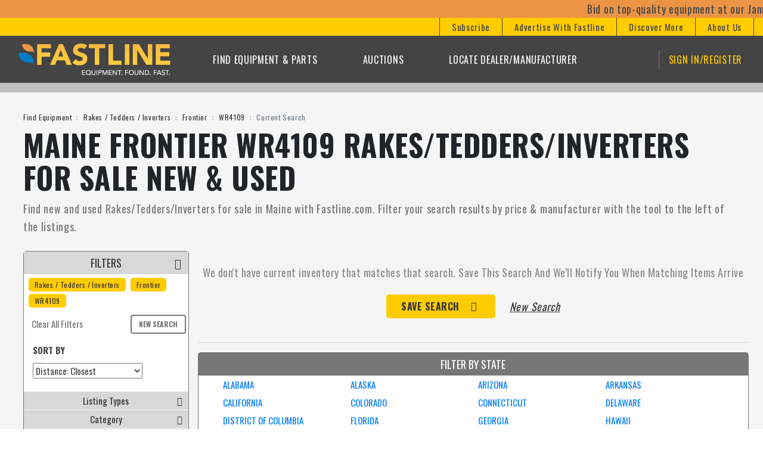

--- FILE ---
content_type: text/html; charset=utf-8
request_url: https://m.fastline.com/farm-equipment-for-sale/listings/frontier-wr4109-rakes-tedders-inverters/maine/results?category=Rakes/Tedders/Inverters&dpisb=1&manufacturer=Frontier&model=WR4109&sort=13&state=Maine
body_size: 26161
content:


<!DOCTYPE html>
<html xmlns="http://www.w3.org/1999/xhtml" xmlns:og="http://ogp.me/ns#" xmlns:fb="https://www.facebook.com/2008/fbml" lang="en">
<head>
    <title>Maine Frontier WR4109 Rakes/Tedders/Inverters for Sale New &amp; Used | Fastline</title>
    <meta name="keywords" content="New and Used Farm-Equipment, New and Used Rakes / Tedders / Inverters, Frontier Rakes / Tedders / Inverters, Frontier WR4109 Rakes / Tedders / Inverters" />
    <meta name="description" content="Browse new and used Maine Rakes/Tedders/Inverters for sale with Fastline&#x27;s database. " />
    <meta name="robots" content="max-snippet: -1, max-image-preview: large, max-video-preview: 0, " />

    <link rel="apple-touch-icon" sizes="120x120" href="/images/apple-touch-icon.png?v=9B08dKlqg3">
    <link rel="icon" type="image/png" sizes="32x32" href="/images/favicon-32x32.png?v=9B08dKlqg3">
    <link rel="icon" type="image/png" sizes="16x16" href="/images/favicon-16x16.png?v=9B08dKlqg3">
    <link rel="manifest" href="/assets/manifest.json?v=9B08dKlqg3">
    <link rel="mask-icon" href="/images/safari-pinned-tab.svg?v=9B08dKlqg3" color="#5bbad5">
    <link rel="shortcut icon" href="/images/favicon.ico?v=9B08dKlqg3">
    <meta name="msapplication-TileColor" content="#da532c">
    <meta name="theme-color" content="#ffffff">

        <link rel="canonical" href="https://www.fastline.com/farm-equipment-for-sale/listings/frontier-wr4109-rakes-tedders-inverters/maine/results?category=Rakes/Tedders/Inverters&amp;dpisb=1&amp;manufacturer=Frontier&amp;model=WR4109&amp;state=Maine" />
    <script>
        dataLayer = [];
        const allowGeoPopup = true;
        const fl_srv = true;
    </script>

        <script type='application/ld+json'>
            {"@context":"https://schema.org","@type":"WebPage","url":"https://www.fastline.com/farm-equipment-for-sale/listings/frontier-wr4109-rakes-tedders-inverters/maine/results?category=Rakes/Tedders/Inverters&dpisb=1&manufacturer=Frontier&model=WR4109&state=Maine","inLanguage":"en-US","breadcrumb":{"@context":"https://schema.org","@type":"BreadcrumbList","itemListElement":[{"@type":"ListItem","position":1,"item":{"@id":"https://www.fastline.com/","name":"Find Equipment"}},{"@type":"ListItem","position":2,"item":{"@id":"https://www.fastline.com/ItemListings?category=Rakes%2FTedders%2FInverters","name":"Rakes / Tedders / Inverters"}},{"@type":"ListItem","position":3,"item":{"@id":"https://www.fastline.com/ItemListings?category=Rakes%2FTedders%2FInverters&manufacturer=Frontier","name":"Frontier"}},{"@type":"ListItem","position":4,"item":{"@id":"https://www.fastline.com/ItemListings?category=Rakes%2FTedders%2FInverters&manufacturer=Frontier&model=WR4109","name":"WR4109"}},{"@type":"ListItem","position":5,"item":{"@id":"https://www.fastline.com/farm-equipment-for-sale/listings/frontier-wr4109-rakes-tedders-inverters/maine/results?category=Rakes/Tedders/Inverters&dpisb=1&manufacturer=Frontier&model=WR4109&state=Maine","name":"Current Search"}}]},"author":{"@context":"https://schema.org","@type":"Organization","name":"Fastline","logo":"https://www.fastline.com/images/marketing-group-logo.png","url":"https://www.fastline.com","sameAs":["https://www.facebook.com/FastlineFarm","https://x.com/Fastline","https://instagram.com/fastlinefarm","https://www.youtube.com/user/FastlineVideos","https://www.tiktok.com/@fastlinefarm"],"alternateName":["Fastline","Fastline.com","Fastline Farm Equipment","Fastline Magazine","Fastline Marketing","Fastline Online","Fastline Publications","Fastline Trucker"],"legalName":["Fastline®","Fastline.com™"],"email":"support@fastline.com","parentOrganization":{"@context":"https://schema.org","@type":"Organization","name":"Fastline Marketing Group","address":[{"@type":"PostalAddress","postalCode":"40010","streetAddress":"4900 Fox Run Rd","addressLocality":"Buckner","addressRegion":"KY"},{"@type":"PostalAddress","postalCode":"40010","streetAddress":"P.O. Box 248","addressLocality":"Buckner","addressRegion":"KY"}],"url":"https://www.fastlinemarketinggroup.com","sameAs":["https://www.facebook.com/fastlinemarketinggroup","https://www.linkedin.com/company/fastline-marketing-group/","https://www.youtube.com/@FastlineMarketingGroup"],"alternateName":["Fastline Publications","i3 Digital Solutions","i3Digital Agency","Fastline Media Group"],"legalName":["Fastline Marketing Group, LLC"],"contactPoint":{"@context":"https://schema.org","@type":"ContactPoint","telephone":"(800) 626-6409","contactOption":"TollFree","areaServed":"US","email":"info@fastlinemarketinggroup.com"}},"description":"Fastline catalog and Fastline.com is your go-to resource for buying and selling new and used farm equipment, attachments, implements, parts, and precision ag components in the United States. Buyers can find all types of tractors, harvesters, and chemical applicators listed for sale on the site, in addition to harvest, hay and forage, livestock, planting, and tillage equipment. Fastline.com features quality used ag equipment from brands such as Case IH, CLAAS, John Deere, Massey Ferguson, New Holland, among hundreds of other manufacturers."}}
        </script>


        <!-- Google Tag Manager -->
        <script async>
            (function (w, d, s, l, i) {
                w[l] = w[l] || [];
                w[l].push({
                    'gtm.start': new Date().getTime(),
                    event: 'gtm.js'
                });
                var f = d.getElementsByTagName(s)[0],
                    j = d.createElement(s),
                    dl = l !== 'dataLayer' ? '&l=' + l : '';
                j.async = true;
                j.src = 'https://www.googletagmanager.com/gtm.js?id=' + i + dl;
                f.parentNode.insertBefore(j, f);
            })(window, document, 'script', 'dataLayer', 'GTM-MB8CDJH');
        </script>
        <!-- End Google Tag Manager -->

    <meta http-equiv="Content-Type" content="text/html" charset="UTF-8" />
    <meta name="viewport" content="width=device-width, initial-scale=1, shrink-to-fit=no" />
    <meta property="og:url" content="https://m.fastline.com/farm-equipment-for-sale/listings/frontier-wr4109-rakes-tedders-inverters/maine/results?category=Rakes/Tedders/Inverters&amp;dpisb=1&amp;manufacturer=Frontier&amp;model=WR4109&amp;sort=13&amp;state=Maine" />
    <meta property="og:type" content="website" />
    <meta property="og:title" content="Maine Frontier WR4109 Rakes/Tedders/Inverters for Sale New &amp; Used | Fastline" />
    <meta property="og:description" content="Browse new and used Maine Rakes/Tedders/Inverters for sale with Fastline&#x27;s database. " />
    <meta property="og:image" content="https://static.fastline.com/assets/static/web/acorn/images/fastlineF1500.png" />

    <link rel="preload" href="/css/styles.css?v=6.2026.121.1220" as="style">
    <link rel="preload" href="/css/dealer-review.css?v=6.2026.121.1220" as="style">
    <link rel="preload" href="/css/fl-styles.css?v=6.2026.121.1220" as="style">
    <link rel="preload" href="/css/newsletter-popup.css?v=6.2026.121.1220" as="style">
    <link rel="preload" href="/css/typekit.css" as="style">

    <link rel="dns-prefetch" href="https://static.fastline.com" />
    <link rel="dns-prefetch" href="https://i.simpli.fi" />
    <link rel="dns-prefetch" href="https://www.googletagservices.com" />

    <link rel="preconnect" href="https://s.thebrighttag.com" crossorigin />
    <link rel="preconnect" href="https://servedbyadbutler.com" crossorigin />
    <link rel="preconnect" href="https://tag.simpli.fi" crossorigin />
    <link rel="preconnect" href="https://connect.facebook.net" crossorigin />
    <link rel="preconnect" href="https://www.facebook.com" crossorigin />
    <link rel="preconnect" href="https://stats.g.doubleclick.net" crossorigin />
    <link rel="preconnect" href="https://ad.doubleclick.net" crossorigin />

        <link rel="preconnect" href="https://www.googletagmanager.com" crossorigin />
        <link rel="preconnect" href="https://www.google.com" crossorigin />
        <link rel="preconnect" href="https://www.google-analytics.com" crossorigin />
        <link rel="preconnect" href="https://www.googleadservices.com" />
        <link rel="preconnect" href="https://tpc.googlesyndication.com" crossorigin />
        <link rel="preconnect" href="https://googleads4.g.doubleclick.net" crossorigin />
        <link rel="preconnect" href="https://www.gstatic.com" crossorigin />
        <link rel="preconnect" href="https://googleads.g.doubleclick.net" crossorigin />
    <link rel="preconnect" href="https://s0.2mdn.net" crossorigin />
    <link rel="preconnect" href="https://bat.bing.com" crossorigin />
    <link rel="preconnect" href="https://fonts.gstatic.com">
    <link href="https://fonts.googleapis.com/css2?family=Oswald:wght@200;300;400;500;600;700&display=swap" rel="stylesheet">

    <link rel="preload" href="https://cdnjs.cloudflare.com/ajax/libs/jquery/3.7.0/jquery.min.js" as="script" />
    <link rel="preload" href="https://cdnjs.cloudflare.com/ajax/libs/jqueryui/1.13.2/jquery-ui.min.js" as="script" />
    <link rel="preload" href="https://cdnjs.cloudflare.com/ajax/libs/modernizr/2.6.2/modernizr.min.js" as="script" />
    <link rel="preload" href="https://cdnjs.cloudflare.com/ajax/libs/mobile-detect/1.4.4/mobile-detect.min.js" as="script" />
    <link rel="preload" href="https://cdnjs.cloudflare.com/ajax/libs/mobile-detect/1.4.4/mobile-detect-modernizr.js" as="script" />
    <script src="https://kit.fontawesome.com/095612d50f.js" crossorigin="anonymous"></script>

    <link rel="preload" href="/js/app.js?v=6.2026.121.1220" as="script">
    <link rel="preload" href="/js/forms.js?v=6.2026.121.1220" as="script">
    <link rel="preload" href="/js/rangeslider.js" as="script">
    <link rel="preload" href="/js/sticky-table-header.js" as="script">
    <link rel="preload" href="/js/fl-onload.js?v=6.2026.121.1220" as="script">

    <link rel="preload" href="https://cdnjs.cloudflare.com/ajax/libs/twitter-bootstrap/4.3.1/js/bootstrap.bundle.min.js" as="script" />
    <link rel="preload" href="https://cdnjs.cloudflare.com/ajax/libs/jquery.matchHeight/0.7.2/jquery.matchHeight-min.js" as="script" />
    <link rel="preload" href="https://cdnjs.cloudflare.com/ajax/libs/slick-carousel/1.8.1/slick.min.js" as="script" />
    <link rel="preload" href="https://cdnjs.cloudflare.com/ajax/libs/jquery-visible/1.2.0/jquery.visible.min.js" as="script" />
    <link rel="preload" href="https://cdnjs.cloudflare.com/ajax/libs/ScrollToFixed/1.0.8/jquery-scrolltofixed-min.js" as="script" />
    <link rel="preload" href="https://cdnjs.cloudflare.com/ajax/libs/jqueryui-touch-punch/0.2.3/jquery.ui.touch-punch.min.js" as="script" />
    <link rel="preload" href="https://cdnjs.cloudflare.com/ajax/libs/jquery-cookie/1.4.1/jquery.cookie.js" as="script" />
    <link rel="preload" href="https://cdnjs.cloudflare.com/ajax/libs/ajax-bootstrap-select/1.4.4/js/ajax-bootstrap-select.min.js" as="script" />
    <link rel="preload" href="https://cdnjs.cloudflare.com/ajax/libs/bootstrap-3-typeahead/4.0.1/bootstrap3-typeahead.min.js" as="script" />
    <link rel="preload" href="https://cdnjs.cloudflare.com/ajax/libs/jQuery.mmenu/7.0.3/jquery.mmenu.all.js" as="script" />
    <link rel="preload" href="https://cdnjs.cloudflare.com/ajax/libs/jQuery.mmenu/7.0.3/wrappers/bootstrap/jquery.mmenu.bootstrap4.js" as="script" />
    <link rel="preload" href="https://cdnjs.cloudflare.com/ajax/libs/popper.js/1.16.1/umd/popper.min.js" as="script" />
    <link rel="preload" href="https://cdnjs.cloudflare.com/ajax/libs/detectizr/2.2.0/detectizr.min.js" as="script" />
    <link rel="preload" href="https://cdnjs.cloudflare.com/ajax/libs/bootstrap-select/1.12.4/js/bootstrap-select.min.js" as="script" />

    <link rel="preload" href="https://cdnjs.cloudflare.com/ajax/libs/slick-carousel/1.8.1/slick.min.css" as="style" />
    <link rel="preload" href="https://cdnjs.cloudflare.com/ajax/libs/jqueryui/1.13.2/themes/base/jquery-ui.min.css" as="style" />
    <link rel="preload" href="https://cdnjs.cloudflare.com/ajax/libs/jQuery.mmenu/7.0.3/jquery.mmenu.all.css" as="style" />
    <link rel="preload" href="https://cdnjs.cloudflare.com/ajax/libs/twitter-bootstrap/4.3.1/css/bootstrap.min.css" as="style" />
    <link rel="preload" href="https://cdnjs.cloudflare.com/ajax/libs/twitter-bootstrap/4.3.1/css/bootstrap-reboot.min.css" as="style" />
    <link rel="preload" href="https://cdnjs.cloudflare.com/ajax/libs/twitter-bootstrap/4.3.1/css/bootstrap-grid.min.css" as="style" />
    <link rel="preload" href="https://cdnjs.cloudflare.com/ajax/libs/bootstrap-select/1.12.4/css/bootstrap-select.min.css" as="style">
    <link rel="preload" href="https://cdnjs.cloudflare.com/ajax/libs/ajax-bootstrap-select/1.4.4/css/ajax-bootstrap-select.min.css" as="style" />

    <script type="text/javascript" src="https://cdnjs.cloudflare.com/ajax/libs/jquery/3.7.0/jquery.min.js"></script>
    <script type="text/javascript" src="https://cdnjs.cloudflare.com/ajax/libs/modernizr/2.6.2/modernizr.min.js"></script>
    <script type="text/javascript" src="https://cdnjs.cloudflare.com/ajax/libs/mobile-detect/1.4.4/mobile-detect.min.js"></script>
    <script type="text/javascript" src="https://cdnjs.cloudflare.com/ajax/libs/mobile-detect/1.4.4/mobile-detect-modernizr.js"></script>
    <script type="text/javascript" src="/js/fl.js?v=6.2026.121.1220"></script>
    <script type="text/javascript" src="/js/app.js?v=6.2026.121.1220"></script>
    <script type="text/javascript" src="https://cdnjs.cloudflare.com/ajax/libs/jqueryui/1.13.2/jquery-ui.min.js"></script>
    <script type="text/javascript" src="https://cdnjs.cloudflare.com/ajax/libs/jQuery.mmenu/7.0.3/jquery.mmenu.all.js"></script>
    <script type="text/javascript" src="https://cdnjs.cloudflare.com/ajax/libs/slick-carousel/1.8.1/slick.min.js"></script>
    <script type="text/javascript" src="https://cdnjs.cloudflare.com/ajax/libs/jQuery.mmenu/7.0.3/wrappers/bootstrap/jquery.mmenu.bootstrap4.js"></script>
</head>
<body class="fastline">
    <link rel="stylesheet" href="https://cdnjs.cloudflare.com/ajax/libs/slick-carousel/1.8.1/slick.min.css" />
    <link rel="stylesheet" href="https://cdnjs.cloudflare.com/ajax/libs/jqueryui/1.13.2/themes/base/jquery-ui.min.css" />
    <link rel="stylesheet" href="https://cdnjs.cloudflare.com/ajax/libs/jQuery.mmenu/7.0.3/jquery.mmenu.all.css" />
    <link rel="stylesheet" href="https://cdnjs.cloudflare.com/ajax/libs/twitter-bootstrap/4.3.1/css/bootstrap.min.css" />
    <link rel="stylesheet" href="https://cdnjs.cloudflare.com/ajax/libs/twitter-bootstrap/4.3.1/css/bootstrap-reboot.min.css" />
    <link rel="stylesheet" href="https://cdnjs.cloudflare.com/ajax/libs/twitter-bootstrap/4.3.1/css/bootstrap-grid.min.css" />
    <link rel="stylesheet" href="https://cdnjs.cloudflare.com/ajax/libs/ajax-bootstrap-select/1.4.4/css/ajax-bootstrap-select.min.css" />
    <link rel="stylesheet" href="https://cdnjs.cloudflare.com/ajax/libs/bootstrap-select/1.12.4/css/bootstrap-select.min.css" />

    <link rel="stylesheet" href="/css/styles.css?v=6.2026.121.1220" />
    <link rel="stylesheet" href="/css/dealer-review.css?v=6.2026.121.1220" />
    <link rel="stylesheet" href="/css/fl-styles.css?v=6.2026.121.1220" />
    <link rel="stylesheet" href="/css/newsletter-popup.css?v=6.2026.121.1220" />
    <link rel="stylesheet" href="/css/typekit.css" />

    <script defer type="text/javascript" src="https://cdnjs.cloudflare.com/ajax/libs/jquery-visible/1.2.0/jquery.visible.min.js"></script>
    <script defer type="text/javascript" src="https://cdnjs.cloudflare.com/ajax/libs/jquery.matchHeight/0.7.2/jquery.matchHeight-min.js"></script>
    <script defer type="text/javascript" src="https://cdnjs.cloudflare.com/ajax/libs/jqueryui-touch-punch/0.2.3/jquery.ui.touch-punch.min.js"></script>
    <script defer type="text/javascript" src="https://cdnjs.cloudflare.com/ajax/libs/jquery-cookie/1.4.1/jquery.cookie.js"></script>
    <script defer type="text/javascript" src="https://cdnjs.cloudflare.com/ajax/libs/jquery.lazy/1.7.11/jquery.lazy.min.js"></script>
    <script defer type="text/javascript" src="https://cdnjs.cloudflare.com/ajax/libs/jquery.lazy/1.7.11/jquery.lazy.plugins.min.js"></script>
    <script defer type="text/javascript" src="https://cdnjs.cloudflare.com/ajax/libs/jquery-validate/1.15.0/jquery.validate.min.js"></script>

    <script defer type="text/javascript" src="https://cdnjs.cloudflare.com/ajax/libs/detectizr/2.2.0/detectizr.min.js"></script>
    <script defer type="text/javascript" src="https://cdnjs.cloudflare.com/ajax/libs/popper.js/1.16.1/umd/popper.min.js"></script>
    <script defer type="text/javascript" src="https://cdnjs.cloudflare.com/ajax/libs/ScrollToFixed/1.0.8/jquery-scrolltofixed-min.js"></script>
    <script defer type="text/javascript" src="https://cdnjs.cloudflare.com/ajax/libs/twitter-bootstrap/4.3.1/js/bootstrap.bundle.min.js"></script>
    <script defer type="text/javascript" src="https://cdnjs.cloudflare.com/ajax/libs/ajax-bootstrap-select/1.4.4/js/ajax-bootstrap-select.min.js"></script>
    <script defer type="text/javascript" src="https://cdnjs.cloudflare.com/ajax/libs/bootstrap-3-typeahead/4.0.1/bootstrap3-typeahead.min.js"></script>
    <script defer type="text/javascript" src="https://cdnjs.cloudflare.com/ajax/libs/bootstrap-select/1.12.4/js/bootstrap-select.min.js"></script>

    <script async defer type="text/javascript" src="/js/forms.js?v=6.2026.121.1220"></script>
    <script async defer type="text/javascript" src="/js/rangeslider.js"></script>
    <script async defer type="text/javascript" src="/js/sticky-table-header.js"></script>
    <script async defer type="text/javascript" src="/js/fl-onload.js?v=6.2026.121.1220"></script>

    
    <script defer src="/js/Views/itemListingsIndex.js?v=6.2026.121.1220"></script>



        <!-- Google Tag Manager (noscript) -->
        <noscript>
            <iframe src="https://www.googletagmanager.com/ns.html?id=GTM-MB8CDJH" height="0" width="0" style="display: none; visibility: hidden"></iframe>
        </noscript>
        <!-- End Google Tag Manager (noscript) -->
        <div id="fb-root"></div>
        <script async>
        (function (d, s, id) {
            var js, fjs = d.getElementsByTagName(s)[0];
            if (d.getElementById(id)) return;
            js = d.createElement(s);
            js.id = id;
            js.src = 'https://connect.facebook.net/en_US/all.js';
            fjs.parentNode.insertBefore(js, fjs);
        }(document, 'script', 'facebook-jssdk'));
        </script>




    

<style>
    .nav__link {
        letter-spacing: 0.7px;
    }

    .nav-high {
        margin: 0;
        padding: 0;
    }

        .nav-high .navbar-container {
            justify-content: flex-end;
        }

        .nav-high a {
            color: #444;
            font-size: 15px;
        }

            .nav-high a div {
                padding: 0 20px;
                border-left: 1px solid #444;
            }

    .nav-top-ul {
        width: 95%;
        justify-content: space-between;
    }

    .nav__item--login {
        border-left: 1px solid #777777 !important;
    }

    .sub-nav {
        background: #696969;
        width: 80%;
        margin: 0 10%;
    }

    .sub-nav-2-col {
        width: 42%;
        margin: 0 29%;
    }

    .sub-nav a {
        color: #fff;
        font-size: 1rem !important;
    }

        .sub-nav a:hover {
            color: #fff;
            text-decoration: none;
        }

    .sub-nav-col span {
        color: #fff;
        font-weight: bold;
        text-transform: uppercase;
        margin-bottom: 10px;
        display: inline-block;
    }

    .sub-nav-col li {
        font-size: 14px;
        line-height: 2em;
    }

    .sub-nav-col-links {
        display: flex;
        width: 350px;
        justify-content: space-between;
    }

    .sub-nav-top {
        top: 109px;
    }

    @media (max-width:1200px) {
        .sub-nav-top {
            top: 102px;
        }
    }

    .navbar-buttons {
        width: 66px;
        justify-content: space-around;
        display: flex;
        align-items: center;
    }

    @media (min-width:993px) {
        .navbar-buttons {
            display: none;
        }
    }

    .navbar-buttons a {
        color: #fff;
        font-size: 20px;
        line-height: 20px;
    }

    .menu-btn__close {
        display: none;
    }

    #mm-1 .mm-listview:nth-child(2) {
        display: none;
    }

    #mm-1 .mm-listview:nth-child(3) {
        margin-top: -15px;
    }

    .row.find-equip-links {
        width: 100%;
        margin: 0;
    }

        .row.find-equip-links .sub-nav-col:first-child {
            width: 75%;
        }

        .row.find-equip-links .sub-nav-col-links {
            width: 100%;
        }

    @media (max-width:1200px) {
        .row.find-equip-links a {
            font-size: 12px;
        }
    }

    .moving-text{
        white-space: nowrap;
    }

    .moving-text:hover{
        animation-play-state: paused;
    }

    /* The animation */
    @keyframes marquee{
        0%{transform: translateX(100%);}
        100%{transform: translateX(-100%);}
    }

    /* media query to enable animation for only those who want it */
    @media (prefers-reduced-motion: no-preference) {
        .moving-text{
            animation: marquee 40s linear infinite;
        }
    }

</style>

<header class="position-relative">
    <div class="fixed-top" style="">
        <nav style="background-color: #EB9446; ">
            <div class="moving-text">
                <div><a style="color:#444;" href="https://bid.fastline.com/auctions/9526/fastli10060">Bid on top-quality equipment at our January 27th online auctions! Find your next unbeatable deal! Mark your calendar and join us for a chance to upgrade your equipment!</a></div>
            </div>
        </nav>
        <nav class="navbar navbar-expand-lg nav-high is-desktop" style="background-color: #ffcc00;">
            <div class="container-fluid navbar-container">
                <div>
                    <a href="javascript:void(0);" id="navbarSubscribeDropdown" role="button" data-toggle="dropdown" aria-haspopup="true" aria-expanded="false">
                        <div>
                            Subscribe
                        </div>
                    </a>
                    <div class="dropdown-menu sub-nav sub-nav-2-col sub-nav-top py-4" aria-labelledby="navbarSubscribeDropdown">
                        <div class="container">
                            <div class="row" style="justify-content: space-around;">
                                <div class="sub-nav-col">
                                    <span>Subscribe</span>
                                    <div class="sub-nav-col-links">
                                        <ul>
                                            <li>
                                                <a href="/Subscription">Print Catalogs</a>
                                            </li>
                                            <li>
                                                <a href="/Catalog">Online Catalogs</a>
                                            </li>
                                        </ul>
                                        <ul>
                                            <li>
                                                <a href="/Newsletter">Email Newsletters</a>
                                            </li>
                                        </ul>
                                    </div>
                                </div>
                            </div>
                        </div>
                    </div>
                </div>

                <div>
                    <a href="javascript:void(0);" id="navbarAdvertiseWithDropdown" role="button" data-toggle="dropdown" aria-haspopup="true" aria-expanded="false">
                        <div>
                            Advertise With Fastline
                        </div>
                    </a>
                    <div class="dropdown-menu sub-nav sub-nav-2-col sub-nav-top py-4" aria-labelledby="navbarAdvertiseWithDropdown">
                        <div class="container">
                            <div class="row" style="justify-content: space-around;">
                                <div class="sub-nav-col">
                                    <span>Advertise</span>
                                    <div class="sub-nav-col-links">
                                        <ul>
                                            <li>
                                                <a href="https://fastlinemarketinggroup.com" target="_blank">Dealers</a>
                                            </li>
                                        </ul>
                                        <ul>
                                            <li>
                                                <a href="/Classified">Classifieds</a>
                                            </li>
                                        </ul>
                                    </div>
                                </div>
                            </div>
                        </div>
                    </div>
                </div>

                <div>
                    <a href="javascript:void(0);" id="navbarDiscoverDropdown" role="button" data-toggle="dropdown" aria-haspopup="true" aria-expanded="false">
                        <div>
                            Discover More
                        </div>
                    </a>
                    <div class="dropdown-menu sub-nav sub-nav-2-col sub-nav-top py-4" aria-labelledby="navbarDiscoverDropdown">
                        <div class="container">
                            <div class="row" style="justify-content: space-around;">
                                <div class="sub-nav-col">
                                    <span>Discover More</span>
                                    <div class="sub-nav-col-links">
                                        <ul>
                                            <li>
                                                <a href="/podcast/fast-track">Podcast</a>
                                            </li>
                                            <li>
                                                <a href="/Catalog">Online Catalogs</a>
                                            </li>
                                            <li>
                                                <a href="/#compri">Commodity Prices</a>
                                            </li>
                                        </ul>
                                        <ul>
                                            <li>
                                                <a href="/discover/fastline-blog">Ag Articles</a>
                                            </li>
                                            <li>
                                                <a href="/discover/antique-timeline">A History of Tractors</a>
                                            </li>
                                        </ul>
                                    </div>
                                </div>
                            </div>
                        </div>
                    </div>
                </div>

                <div>
                    <a href="https://fastlinemarketinggroup.com" target="_blank">
                        <div style="border-right: 1px solid #444;">
                            About Us
                        </div>
                    </a>
                </div>
            </div>
        </nav>
        <nav class="navbar navbar-expand-lg nav-low" style="background-color: #444;">
            <div class="container-fluid navbar-container">
                <a class="navbar-brand site-logo-ahref" href="/">
                    <img src="/images/site-logo.svg" alt="Fastline Logo" class="site-logo-img" />
                </a>
                <div class="navbar-buttons">
                    <a id="lnkShowFastsearch_Mobile" href="javascript:void(0);">
                        <span><i class="fas fa-search"></i></span>
                    </a>
                    <a href="javascript:void(0);" class="menu-btn menu-btn__open">
                        <span class="bar"></span>
                    </a>
                    <a href="javascript:void(0);" class="menu-btn__close">
                        <span><i class="fas fa-times"></i></span>
                    </a>
                </div>
                <div id="navbarToggler" class="collapse navbar-collapse justify-content-end tour-header-step-navbar">
                    
<ul class="navbar-nav nav nav-top-ul">
    <li class="nav-item nav__item">
        <a class="nav-link nav__link hover-state--default" href="javascript:void(0);" id="navbarEquipmentDropdown" role="button" data-toggle="dropdown" aria-haspopup="true" aria-expanded="false">Find Equipment & Parts</a>
        <div class="dropdown-menu sub-nav py-4" aria-labelledby="navbarEquipmentDropdown">
            <div class="container">
                <div class="row find-equip-links" style="justify-content: space-around;">
                    <div class="sub-nav-col">
                        <span>Equipment</span>
                        <div class="sub-nav-col-links">
                                    <ul>
                                            <li>
                                                <a href="/attachments-for-sale/listings/attachments/results?category=Attachments" onclick="FL.dataLayerPush({'event':  'siteHeader_Category_Click', 'category': 'Attachments'})">Attachments</a>
                                            </li>
                                            <li>
                                                <a href="/auctions-services-for-sale/listings/auctions-services/results?category=Auctions/Services" onclick="FL.dataLayerPush({'event':  'siteHeader_Category_Click', 'category': 'Auctions / Services'})">Auctions / Services</a>
                                            </li>
                                            <li>
                                                <a href="/buildings-barns-real-estate-for-sale/listings/buildings-barns-real-estate/results?category=Buildings/Barns/Real&#x2B;Estate" onclick="FL.dataLayerPush({'event':  'siteHeader_Category_Click', 'category': 'Buildings / Barns / Real Estate'})">Buildings / Barns / Real Estate</a>
                                            </li>
                                            <li>
                                                <a href="/farm-equipment-for-sale/listings/chemical-applicators/results?category=Chemical&#x2B;Applicators" onclick="FL.dataLayerPush({'event':  'siteHeader_Category_Click', 'category': 'Chemical Applicators'})">Chemical Applicators</a>
                                            </li>
                                            <li>
                                                <a href="/construction-equipment-for-sale/listings/construction-equipment/results?category=Construction&#x2B;Equipment" onclick="FL.dataLayerPush({'event':  'siteHeader_Category_Click', 'category': 'Construction Equipment'})">Construction Equipment</a>
                                            </li>
                                            <li>
                                                <a href="/farm-equipment-for-sale/listings/grain-handling-and-storage/results?category=Grain&#x2B;Handling&#x2B;and&#x2B;Storage" onclick="FL.dataLayerPush({'event':  'siteHeader_Category_Click', 'category': 'Grain Handling and Storage'})">Grain Handling and Storage</a>
                                            </li>
                                            <li>
                                                <a href="/farm-equipment-for-sale/listings/harvesting/results?category=Harvesting" onclick="FL.dataLayerPush({'event':  'siteHeader_Category_Click', 'category': 'Harvesting'})">Harvesting</a>
                                            </li>
                                    </ul>
                                    <ul>
                                            <li>
                                                <a href="/farm-equipment-for-sale/listings/hay-forage/results?category=Hay/Forage" onclick="FL.dataLayerPush({'event':  'siteHeader_Category_Click', 'category': 'Hay / Forage'})">Hay / Forage</a>
                                            </li>
                                            <li>
                                                <a href="/lawn-and-garden-for-sale/listings/lawn-and-garden/results?category=Lawn&#x2B;and&#x2B;Garden" onclick="FL.dataLayerPush({'event':  'siteHeader_Category_Click', 'category': 'Lawn and Garden'})">Lawn and Garden</a>
                                            </li>
                                            <li>
                                                <a href="/farm-equipment-for-sale/listings/livestock-manure-feeders/results?category=Livestock/Manure/Feeders" onclick="FL.dataLayerPush({'event':  'siteHeader_Category_Click', 'category': 'Livestock / Manure / Feeders'})">Livestock / Manure / Feeders</a>
                                            </li>
                                            <li>
                                                <a href="/miscellaneous-for-sale/listings/miscellaneous/results?category=Miscellaneous" onclick="FL.dataLayerPush({'event':  'siteHeader_Category_Click', 'category': 'Miscellaneous'})">Miscellaneous</a>
                                            </li>
                                            <li>
                                                <a href="/farm-equipment-for-sale/listings/planting-equipment/results?category=Planting&#x2B;Equipment" onclick="FL.dataLayerPush({'event':  'siteHeader_Category_Click', 'category': 'Planting Equipment'})">Planting Equipment</a>
                                            </li>
                                            <li>
                                                <a href="/farm-equipment-for-sale/listings/precision-ag-equipment-software/results?category=Precision&#x2B;Ag&#x2B;Equipment/Software" onclick="FL.dataLayerPush({'event':  'siteHeader_Category_Click', 'category': 'Precision Ag Equipment / Software'})">Precision Ag Equipment / Software</a>
                                            </li>
                                            <li>
                                                <a href="/recreational-utility-for-sale/listings/recreational-utility/results?category=Recreational/Utility" onclick="FL.dataLayerPush({'event':  'siteHeader_Category_Click', 'category': 'Recreational / Utility'})">Recreational / Utility</a>
                                            </li>
                                    </ul>
                                    <ul>
                                            <li>
                                                <a href="/rotary-cutters-and-shredders-for-sale/listings/rotary-cutters-and-shredders/results?category=Rotary&#x2B;Cutters&#x2B;and&#x2B;Shredders" onclick="FL.dataLayerPush({'event':  'siteHeader_Category_Click', 'category': 'Rotary Cutters and Shredders'})">Rotary Cutters and Shredders</a>
                                            </li>
                                            <li>
                                                <a href="/farm-equipment-for-sale/listings/skid-steer-loader-loaders/results?category=Skid&#x2B;Steer&#x2B;Loader/Loaders" onclick="FL.dataLayerPush({'event':  'siteHeader_Category_Click', 'category': 'Skid Steer Loader / Loaders'})">Skid Steer Loader / Loaders</a>
                                            </li>
                                            <li>
                                                <a href="/farm-equipment-for-sale/listings/tillage/results?category=Tillage" onclick="FL.dataLayerPush({'event':  'siteHeader_Category_Click', 'category': 'Tillage'})">Tillage</a>
                                            </li>
                                            <li>
                                                <a href="/parts-salvage-for-sale/listings/tires-wheels-tracks/results?category=Tires/Wheels/Tracks" onclick="FL.dataLayerPush({'event':  'siteHeader_Category_Click', 'category': 'Tires / Wheels / Tracks'})">Tires / Wheels / Tracks</a>
                                            </li>
                                            <li>
                                                <a href="/farm-equipment-for-sale/listings/tractors/results?category=Tractors" onclick="FL.dataLayerPush({'event':  'siteHeader_Category_Click', 'category': 'Tractors'})">Tractors</a>
                                            </li>
                                            <li>
                                                <a href="/trailers-for-sale/listings/trailers/results?category=Trailers" onclick="FL.dataLayerPush({'event':  'siteHeader_Category_Click', 'category': 'Trailers'})">Trailers</a>
                                            </li>
                                            <li>
                                                <a href="/trucks-automobiles-for-sale/listings/trucks-automobiles/results?category=Trucks/Automobiles" onclick="FL.dataLayerPush({'event':  'siteHeader_Category_Click', 'category': 'Trucks / Automobiles'})">Trucks / Automobiles</a>
                                            </li>
                                    </ul>
                        </div>
                    </div>
                    <div class="sub-nav-col" style="border-left:1px solid #ccc;padding-left:20px;">
                        <span>Parts</span>
                        <div class="sub-nav-col-links">
                            <ul>
                                <li><a href="/part-search">New / OEM</a></li>
                                <li>
                                    <a href="/parts-salvage-for-sale/listings/parts-salvage/results?category=Parts/Salvage">Used / Salvage</a>
                                </li>
                            </ul>
                        </div>
                    </div>
                </div>
            </div>
        </div>
    </li>

    <li class="nav-item nav__item">
        <a class="nav-link nav__link hover-state--default" href="javascript:void(0);" id="navbarAuctionsDropdown" role="button" data-toggle="dropdown" aria-haspopup="true" aria-expanded="false">Auctions</a>
        <div class="dropdown-menu sub-nav py-4" aria-labelledby="navbarAuctionsDropdown">
            <div class="container">
                <div class="row find-equip-links" style="justify-content: space-around;">
                    <div class="sub-nav-col">
                        <span>Auctions</span>
                        <div class="sub-nav-col-links">
                            <ul>
                                <li>
                                    <a href="/auction/about">Fastline Auctions</a>
                                </li>
                            </ul>
                            <ul>
                                <li>
                                    <a href="/auctions-services-for-sale/search/auctions/query?category=Auctions">Other Auction Events</a>
                                </li>
                            </ul>
                            <ul>
                                <li></li>
                            </ul>
                            <ul>
                                <li></li>
                            </ul>
                        </div>
                    </div>
                </div>
            </div>
        </div>
    </li>

    <li class="nav-item nav__item">
        <a class="nav-link nav__link hover-state--default" href="/ag-resource/featured">Locate Dealer/Manufacturer</a>
    </li>

    <li class="nav-item nav__item" style="display:none;">
        <a class="nav-link nav__link hover-state--default" href="javascript:void(0);" id="navbarBuyingServicesDropdown" role="button" data-toggle="dropdown" aria-haspopup="true" aria-expanded="false">Buying Services</a>
        <div class="dropdown-menu sub-nav sub-nav-2-col py-4" aria-labelledby="navbarBuyingServicesDropdown">
            <div class="container">
                <div class="row" style="justify-content: space-around;">
                    <div class="sub-nav-col">
                        <span>Buying Services</span>
                        <div class="sub-nav-col-links">
                            <ul>
                                <li>
                                    <a href="#">Ask an Expert</a>
                                </li>
                                <li>
                                    <a href="#">Equipment Reviews</a>
                                </li>
                                <li>
                                    <a href="#">Payment Calculator</a>
                                </li>
                            </ul>
                            <ul>
                                <li>
                                    <a href="#">Financing</a>
                                </li>
                                <li>
                                    <a href="#">Shipping</a>
                                </li>
                                <li>
                                    <a href="#">Insurance</a>
                                </li>
                            </ul>
                        </div>
                    </div>
                </div>
            </div>
        </div>
    </li>

    <li class="nav-item nav__item">
        <a class="nav-link nav__link hover-state--default" href="javascript:void(0);" id="lnkShowFastsearch"><i class="fas fa-search"></i></a>
    </li>

    <li class="nav-item nav__item nav__item--login tour-header-step-profile">
            <a class="nav-link nav__link hover-state--default" href="/sign-in">
                <span>Sign In/Register <i class="ml-1 fas fa-user text--default"></i></span>
            </a>
    </li>
</ul>

<ul class="is-mobile navbar-nav">
    <li class="nav-item nav__item has-submenu dropdown">
        <a class="nav-link nav__link nav__link--dropdown" href="javascript:void(0);">Find Equipment & Parts</a>
        <div class="dropdown-menu sub-nav p-4">
            <div class="container">
                <div class="">
                    <ul class="sub-nav__col px-3">
                            <li class="dropdown-item sub-nav__item py-1">
                                <a href="/attachments-for-sale/listings/attachments/results?category=Attachments" onclick="FL.dataLayerPush({'event':  'siteHeader_Category_Click', 'category': 'Attachments'})">Attachments</a>
                            </li>
                            <li class="dropdown-item sub-nav__item py-1">
                                <a href="/auctions-services-for-sale/listings/auctions-services/results?category=Auctions/Services" onclick="FL.dataLayerPush({'event':  'siteHeader_Category_Click', 'category': 'Auctions / Services'})">Auctions / Services</a>
                            </li>
                            <li class="dropdown-item sub-nav__item py-1">
                                <a href="/buildings-barns-real-estate-for-sale/listings/buildings-barns-real-estate/results?category=Buildings/Barns/Real&#x2B;Estate" onclick="FL.dataLayerPush({'event':  'siteHeader_Category_Click', 'category': 'Buildings / Barns / Real Estate'})">Buildings / Barns / Real Estate</a>
                            </li>
                            <li class="dropdown-item sub-nav__item py-1">
                                <a href="/farm-equipment-for-sale/listings/chemical-applicators/results?category=Chemical&#x2B;Applicators" onclick="FL.dataLayerPush({'event':  'siteHeader_Category_Click', 'category': 'Chemical Applicators'})">Chemical Applicators</a>
                            </li>
                            <li class="dropdown-item sub-nav__item py-1">
                                <a href="/construction-equipment-for-sale/listings/construction-equipment/results?category=Construction&#x2B;Equipment" onclick="FL.dataLayerPush({'event':  'siteHeader_Category_Click', 'category': 'Construction Equipment'})">Construction Equipment</a>
                            </li>
                            <li class="dropdown-item sub-nav__item py-1">
                                <a href="/farm-equipment-for-sale/listings/grain-handling-and-storage/results?category=Grain&#x2B;Handling&#x2B;and&#x2B;Storage" onclick="FL.dataLayerPush({'event':  'siteHeader_Category_Click', 'category': 'Grain Handling and Storage'})">Grain Handling and Storage</a>
                            </li>
                            <li class="dropdown-item sub-nav__item py-1">
                                <a href="/farm-equipment-for-sale/listings/harvesting/results?category=Harvesting" onclick="FL.dataLayerPush({'event':  'siteHeader_Category_Click', 'category': 'Harvesting'})">Harvesting</a>
                            </li>
                            <li class="dropdown-item sub-nav__item py-1">
                                <a href="/farm-equipment-for-sale/listings/hay-forage/results?category=Hay/Forage" onclick="FL.dataLayerPush({'event':  'siteHeader_Category_Click', 'category': 'Hay / Forage'})">Hay / Forage</a>
                            </li>
                            <li class="dropdown-item sub-nav__item py-1">
                                <a href="/lawn-and-garden-for-sale/listings/lawn-and-garden/results?category=Lawn&#x2B;and&#x2B;Garden" onclick="FL.dataLayerPush({'event':  'siteHeader_Category_Click', 'category': 'Lawn and Garden'})">Lawn and Garden</a>
                            </li>
                            <li class="dropdown-item sub-nav__item py-1">
                                <a href="/farm-equipment-for-sale/listings/livestock-manure-feeders/results?category=Livestock/Manure/Feeders" onclick="FL.dataLayerPush({'event':  'siteHeader_Category_Click', 'category': 'Livestock / Manure / Feeders'})">Livestock / Manure / Feeders</a>
                            </li>
                            <li class="dropdown-item sub-nav__item py-1">
                                <a href="/miscellaneous-for-sale/listings/miscellaneous/results?category=Miscellaneous" onclick="FL.dataLayerPush({'event':  'siteHeader_Category_Click', 'category': 'Miscellaneous'})">Miscellaneous</a>
                            </li>
                            <li class="dropdown-item sub-nav__item py-1">
                                <a href="/farm-equipment-for-sale/listings/planting-equipment/results?category=Planting&#x2B;Equipment" onclick="FL.dataLayerPush({'event':  'siteHeader_Category_Click', 'category': 'Planting Equipment'})">Planting Equipment</a>
                            </li>
                            <li class="dropdown-item sub-nav__item py-1">
                                <a href="/farm-equipment-for-sale/listings/precision-ag-equipment-software/results?category=Precision&#x2B;Ag&#x2B;Equipment/Software" onclick="FL.dataLayerPush({'event':  'siteHeader_Category_Click', 'category': 'Precision Ag Equipment / Software'})">Precision Ag Equipment / Software</a>
                            </li>
                            <li class="dropdown-item sub-nav__item py-1">
                                <a href="/recreational-utility-for-sale/listings/recreational-utility/results?category=Recreational/Utility" onclick="FL.dataLayerPush({'event':  'siteHeader_Category_Click', 'category': 'Recreational / Utility'})">Recreational / Utility</a>
                            </li>
                            <li class="dropdown-item sub-nav__item py-1">
                                <a href="/rotary-cutters-and-shredders-for-sale/listings/rotary-cutters-and-shredders/results?category=Rotary&#x2B;Cutters&#x2B;and&#x2B;Shredders" onclick="FL.dataLayerPush({'event':  'siteHeader_Category_Click', 'category': 'Rotary Cutters and Shredders'})">Rotary Cutters and Shredders</a>
                            </li>
                            <li class="dropdown-item sub-nav__item py-1">
                                <a href="/farm-equipment-for-sale/listings/skid-steer-loader-loaders/results?category=Skid&#x2B;Steer&#x2B;Loader/Loaders" onclick="FL.dataLayerPush({'event':  'siteHeader_Category_Click', 'category': 'Skid Steer Loader / Loaders'})">Skid Steer Loader / Loaders</a>
                            </li>
                            <li class="dropdown-item sub-nav__item py-1">
                                <a href="/farm-equipment-for-sale/listings/tillage/results?category=Tillage" onclick="FL.dataLayerPush({'event':  'siteHeader_Category_Click', 'category': 'Tillage'})">Tillage</a>
                            </li>
                            <li class="dropdown-item sub-nav__item py-1">
                                <a href="/parts-salvage-for-sale/listings/tires-wheels-tracks/results?category=Tires/Wheels/Tracks" onclick="FL.dataLayerPush({'event':  'siteHeader_Category_Click', 'category': 'Tires / Wheels / Tracks'})">Tires / Wheels / Tracks</a>
                            </li>
                            <li class="dropdown-item sub-nav__item py-1">
                                <a href="/farm-equipment-for-sale/listings/tractors/results?category=Tractors" onclick="FL.dataLayerPush({'event':  'siteHeader_Category_Click', 'category': 'Tractors'})">Tractors</a>
                            </li>
                            <li class="dropdown-item sub-nav__item py-1">
                                <a href="/trailers-for-sale/listings/trailers/results?category=Trailers" onclick="FL.dataLayerPush({'event':  'siteHeader_Category_Click', 'category': 'Trailers'})">Trailers</a>
                            </li>
                            <li class="dropdown-item sub-nav__item py-1">
                                <a href="/trucks-automobiles-for-sale/listings/trucks-automobiles/results?category=Trucks/Automobiles" onclick="FL.dataLayerPush({'event':  'siteHeader_Category_Click', 'category': 'Trucks / Automobiles'})">Trucks / Automobiles</a>
                            </li>
                        <li class="dropdown-item sub-nav__item py-1">
                            <a href="/part-search">Parts: New / OEM</a>
                        </li>
                        <li class="dropdown-item sub-nav__item py-1">
                            <a href="/parts-salvage-for-sale/listings/parts-salvage/results?category=Parts/Salvage">Parts: Used / Salvage</a>
                        </li>
                    </ul>
                </div>
            </div>
        </div>
    </li>
    <li class="nav-item nav__item">
        <a class="nav-link nav__link hover-state--default" href="javascript:void(0);" id="navbarAuctionsDropdownMobile" role="button" data-toggle="dropdown" aria-haspopup="true" aria-expanded="false">Auctions</a>
        <div class="dropdown-menu sub-nav py-4" aria-labelledby="navbarAuctionsDropdownMobile">
            <div class="container">
                <div class="">
                    <ul class="sub-nav__col px-3">
                        <li class="dropdown-item sub-nav__item py-1">
                            <a href="/auction/about">Fastline Auctions</a>
                        </li>
                        <li class="dropdown-item sub-nav__item py-1">
                            <a href="/auctions-services-for-sale/search/auctions/query?category=Auctions">Other Auction Events</a>
                        </li>
                    </ul>
                </div>
            </div>
        </div>
    </li>
    <li class="nav-item nav__item">
        <a class="nav-link nav__link hover-state--default" href="/ag-resource/featured">Locate Dealer/Manufacturer</a>
    </li>
    <li class="nav-item nav__item">
        <a class="nav-link nav__link hover-state--default" href="javascript:void(0);" id="navbarSubscribeDropdownMobile" role="button" data-toggle="dropdown" aria-haspopup="true" aria-expanded="false">Subscribe</a>
        <div class="dropdown-menu sub-nav py-4" aria-labelledby="navbarSubscribeDropdownMobile">
            <div class="container">
                <div class="">
                    <ul class="sub-nav__col px-3">
                        <li class="dropdown-item sub-nav__item py-1">
                            <a href="/Subscription">Print Catalogs</a>
                        </li>
                        <li class="dropdown-item sub-nav__item py-1">
                            <a href="/Catalog">Online Catalogs</a>
                        </li>
                        <li class="dropdown-item sub-nav__item py-1">
                            <a href="/Newsletter">Email Newsletters</a>
                        </li>
                    </ul>
                </div>
            </div>
        </div>
    </li>
    <li class="nav-item nav__item">
        <a class="nav-link nav__link hover-state--default" href="javascript:void(0);" id="navbarAdvertiseWithDropdownMobile" role="button" data-toggle="dropdown" aria-haspopup="true" aria-expanded="false">Advertise With Fastline</a>
        <div class="dropdown-menu sub-nav py-4" aria-labelledby="navbarAdvertiseWithDropdownMobile">
            <div class="container">
                <div class="">
                    <ul class="sub-nav__col px-3">
                        <li class="dropdown-item sub-nav__item py-1">
                            <a href="https://fastlinemarketinggroup.com" target="_blank">Dealers</a>
                        </li>
                        <li class="dropdown-item sub-nav__item py-1">
                            <a href="/Classified">Classifieds</a>
                        </li>
                    </ul>
                </div>
            </div>
        </div>
    </li>
    <li class="nav-item nav__item">
        <a class="nav-link nav__link hover-state--default" href="javascript:void(0);" id="navbarDiscoverDropdownMobile" role="button" data-toggle="dropdown" aria-haspopup="true" aria-expanded="false">Discover More</a>
        <div class="dropdown-menu sub-nav py-4" aria-labelledby="navbarDiscoverDropdownMobile">
            <div class="container">
                <div class="">
                    <ul class="sub-nav__col px-3">
                        <li class="dropdown-item sub-nav__item py-1">
                            <a href="/podcast/fast-track">Podcast</a>
                        </li>
                        <li class="dropdown-item sub-nav__item py-1">
                            <a href="/#compri">Commodity Prices</a>
                        </li>
                        <li class="dropdown-item sub-nav__item py-1">
                            <a href="/discover/fastline-blog">Ag Articles</a>
                        </li>
                        <li class="dropdown-item sub-nav__item py-1">
                            <a href="/discover/antique-timeline">A History of Tractors</a>
                        </li>
                    </ul>
                </div>
            </div>
        </div>
    </li>
    <li class="nav-item nav__item nav__item--login">
            <a class="nav-link nav__link hover-state--default" href="/sign-in">
                <span>Sign In/Register <i class="ml-1 fas fa-user text--default"></i></span>
            </a>
    </li>
</ul>

<ul class="is-mobile">
    <ul class="d-flex mobile--social">

        <li class="nav-item pr-2 nav-item--social">
            <a href="https://www.facebook.com/FastlineFarm" target="_blank" rel="noreferrer" class="nav-link p-0" aria-label="Fastline on Facebook"><i class="fab fa-facebook-square text--accent hover-state--default"></i></a>
        </li>

        <li class="nav-item pr-2 nav-item--social">
            <a href="https://twitter.com/Fastline" target="_blank" rel="noreferrer" class="nav-link p-0" aria-label="Fastline on Twitter"><i class="fab fa-twitter-square text--accent hover-state--default"></i></a>
        </li>

        <li class="nav-item pr-2 nav-item--social">
            <a href="https://www.instagram.com/fastlinefarm/" target="_blank" rel="noreferrer" class="nav-link p-0" aria-label="Fastline on Instagram"><i class="fab fa-instagram text--accent hover-state--default"></i></a>
        </li>

        <li class="nav-item pr-2 nav-item--social">
            <a href="https://www.youtube.com/user/FastlineVideos" target="_blank" rel="noreferrer" class="nav-link p-0" aria-label="Fastline on YouTube"><i class="fab fa-youtube-square text--accent hover-state--default"></i></a>
        </li>
    </ul>
</ul>
<ul class="is-mobile navbar-nav">
    <li class="nav-item nav__item has-submenu dropdown">
        <a class="nav-link nav__link nav__link--dropdown" href="javascript:void(0);">Fastline</a>
        <div class="dropdown-menu sub-nav p-4" aria-labelledby="m-footer-one">
            <div class="container">
                <div class="">
                    <ul class="sub-nav__col px-3">
                        <li class="dropdown-item sub-nav__item py-1">
                            <a href="https://www.fastlinemarketinggroup.com" class="sub-nav__link" target="_blank">About Us</a>
                        </li>
                        <li class="dropdown-item sub-nav__item py-1">
                            <a href="/discover/careers" class="sub-nav__link">Careers</a>
                        </li>
                        <li class="dropdown-item sub-nav__item py-1">
                            <a href="/discover/privacy-policy" class="sub-nav__link">Privacy Policy</a>
                        </li>
                        <li class="dropdown-item sub-nav__item py-1">
                            <a href="https://www.surveymonkey.com/r/3G379V3" class="sub-nav__link" target="_blank">Website Feedback</a>
                        </li>
                    </ul>
                </div>
            </div>
        </div>
    </li>
</ul>

                </div>
            </div>
        </nav>


        <div id="divFastsearch" class="container position-relative container--searchbar" style="display: none;">
            <!--<div class="row container--searchbar--buttons">
            <div class="col-12 search container--default py-2 position-absolute tour-header-step-fast-search">
                <div class="search__icon ">
                    <div class="container d-flex justify-content-end">
                        <a href="javascript:void(0);" id="searchToggle">
                            <div>
                                <div style="float: right;">
                                    <span class="searchbar--text">Fast <span class="text-uppercase">Search</span></span>
                                    <span class="ml-2 search-icon searchbar--icon d-inline-block"><i class="fas fa-search text--fallback"></i></span>
                                    <span class="ml-2 close-icon searchbar--icon"><i class="fas fa-times text--fallback"></i></span>
                                </div>
                                <div id="divFastSearchImagHolder" style="float: right; text-align: left; width: 50%; margin-right: 10px; border-color: rgba(51,51,51,.2); background-color: rgba(51,51,51,.1); color: #333; padding: 0 15px; border-radius: 5px; position: relative;">
                                    <span class="" style="text-align: left !important; font-size: 12px;">Enter Make/Model</span>
                                </div>
                                <div style="clear: both;"></div>
                            </div>
                        </a>
                    </div>
                </div>
            </div>-->
            <!--</div>-->
            <div class="row search-container">
                <div id="searchbar" class="search__bar pt-3 container--default col-lg-12 col-md-12" style="display: block;">
                    <div class="wrap container">
                        
<script defer src=/js/Views/_commonSiteFastSearch.js?v=6.2026.121.1220></script>

<form action="" id="searchform" class="search__form">
    <div class="row justify-content-center align-items-center">
        <div class="form-group offset-lg-1 col-lg-7  col-9">
            <label class="form__label form__label--hidden" for="s">Search Form</label>
            <input class="form-control form__input--search" type="search" name="s" id="s" placeholder="Enter Make/Model" autocomplete="off" autofocus="autofocus" />
        </div>

        <div class="form-group col-3 ">
            <button type="submit" id="searchsubmit" class="btn--primary btn--large btn--search">Search</button>
        </div>
    </div>
</form>
                    </div>
                </div>
            </div>
        </div>
    </div>
</header>


    <script type="text/javascript" src="/js/menu.js?v=6.2026.121.1220"></script>

    <div class="main-content" id="content" style="">
        <div class="main-content--inner">
            

<style>
    .btn-item-listing-page-prev,
    .btn-item-listing-page-next {
        font-size: 13px !important;
    }
</style>


<div id="to-top"></div>



<style>
    #heroTitle {
        margin-top: 15px;
    }

    @media (min-width:993px) {
        #heroTitle {
            margin-top: 80px;
        }
    }

    @media (min-width:1000px) {
        #heroTitle {
            margin-top: 30px;
        }
    }
</style>

<div id="hero" class="banner--minimalist position-relative" data-hero-zone-id="2" data-banner-ad-keywords="e,e_hay_forage,e_rakes_tedders_inverters," data-sponsored="0" data-hero-campaign-id="0">
    <div class="container wrap">
        <div class="">
            <div class="row p-2">
                <div class="banner__content banner__content--hero col center">
                    
        <script type="text/javascript">
            if (!window.AdButler) {
                (function() {
                    let s = document.createElement("script");
                    s.async = true;
                    s.type = "text/javascript";
                    s.src = 'https://servedbyadbutler.com/app.js';
                    let n = document.getElementsByTagName("script")[0];
                    n.parentNode.insertBefore(s, n);
                }());
            }
        </script>
        <!-- START ZONE 578039 -->
        <div id="divAd_578039_46ed181c-0498-4f05-b532-299a40185126" class="center"></div>
        <div class="plc578039"></div>
        <script type="text/javascript">
            var AdButler = AdButler || {};
            AdButler.ads = AdButler.ads || [];
            var plc578039 = window.plc578039 || 0;
            var divs = document.querySelectorAll(".plc578039:not([id])");
            divs[divs.length - 1].id = "placement_578039_" + plc578039;
            AdButler.ads.push({
                handler: function(opt) {
                    AdButler.register(166860, 578039, [0, 0], 'placement_578039_' + opt.place, opt);
setTimeout(function() {
                            FL.recordBannerKeywords('578039', opt.keywords, 'OH');
                        }, 0);
                                        },
                opt: {
                    place: plc578039++,
                    keywords: ',e,e_hay_forage,e_rakes_tedders_inverters',
                    domain: 'servedbyadbutler.com',
                    click: 'CLICK_MACRO_PLACEHOLDER'
                }
            });
        </script>
        <!-- END ZONE 578039 -->

                    
        <script type="text/javascript">
            if (!window.AdButler) {
                (function() {
                    let s = document.createElement("script");
                    s.async = true;
                    s.type = "text/javascript";
                    s.src = 'https://servedbyadbutler.com/app.js';
                    let n = document.getElementsByTagName("script")[0];
                    n.parentNode.insertBefore(s, n);
                }());
            }
        </script>
        <!-- START ZONE 422380 -->
        <div id="divAd_422380_6a387aa1-534f-456f-8999-0b24771776f6" class="center"></div>
        <div class="plc422380"></div>
        <script type="text/javascript">
            var AdButler = AdButler || {};
            AdButler.ads = AdButler.ads || [];
            var plc422380 = window.plc422380 || 0;
            var divs = document.querySelectorAll(".plc422380:not([id])");
            divs[divs.length - 1].id = "placement_422380_" + plc422380;
            AdButler.ads.push({
                handler: function(opt) {
                    AdButler.register(166860, 422380, [0, 0], 'placement_422380_' + opt.place, opt);
setTimeout(function() {
                            FL.recordBannerKeywords('422380', opt.keywords, 'OH');
                        }, 0);
                                        },
                opt: {
                    place: plc422380++,
                    keywords: ',e,e_hay_forage,e_rakes_tedders_inverters',
                    domain: 'servedbyadbutler.com',
                    click: 'CLICK_MACRO_PLACEHOLDER'
                }
            });
        </script>
        <!-- END ZONE 422380 -->

                </div>
            </div>
        </div>
    </div>
</div>


<script defer src="/js/Views/_sidebar.js?v=6.2026.121.1220"></script>

<div class="compare__container position-relative">
    <div class="compare__overlay"></div>
    <div class="compare position-fixed">
        <div class="compare__headline container--secondary position-absolute" style="display: none;">
            <h5 class="text--white text-center">
                Compare
                <span class="pl-2 item-compare-count">(0 of 4)</span>
                <i class="fas fa-caret-up ml-3 compare__icon"></i>
            </h5>
        </div>
        <div class="compare__content container--lt-grey p-3 compare-updatable-area">
            
<div class="container--lt-grey w-100 position-fixed py-1 d-md-none d-block compare__close--mobile">
    <div class="d-flex justify-content-between align-items-center container">
        <a href="javascript:void(0);" class="btn text--fallback hover-state--secondary compare__close--mobile--button">
            <i class="fas fa-times mr-2 "></i>Close
        </a>
        <a href="javascript:void(0);" class="text--fallback hover-state--secondary compare__close--mobile--edit compare-edit d-inline-block">
            <i class="fas fa-edit"></i>
        </a>
    </div>
</div>

<div class="row">


</div>

    <div class="row">
        <div class="compare__item col-sm-6 col-12 tile tile--small mb-3">
            <div class="d-flex justify-content-center my-2">Select listings to compare them</div>
        </div>
    </div>
    <div class="row">
        <div class="compare__close--item--range--error d-flex justify-content-center my-2">
            <a href="javascript:void(0);" class="btn--primary">Close</a>
        </div>
    </div>

        </div>
    </div>
</div>


<div class="container--lt-grey py-1 py-sm-4">
    <div class="breadcrumb-header wrap container filter-hide">
        

<nav aria-label="breadcrumb">
    <ol class="breadcrumb my-2 container--white">
                <li class="breadcrumb-item"><a href="/">Find Equipment</a></li>
                <li class="breadcrumb-item"><a href="/ItemListings?category=Rakes%2FTedders%2FInverters">Rakes / Tedders / Inverters</a></li>
                <li class="breadcrumb-item"><a href="/ItemListings?category=Rakes%2FTedders%2FInverters&amp;manufacturer=Frontier">Frontier</a></li>
                <li class="breadcrumb-item"><a href="/ItemListings?category=Rakes%2FTedders%2FInverters&amp;manufacturer=Frontier&amp;model=WR4109">WR4109</a></li>
                <li class="breadcrumb-item active" aria-current="page"><span>Current Search</span></li>
    </ol>
</nav>
            <h1>Maine Frontier WR4109 Rakes/Tedders/Inverters for Sale New &amp; Used</h1>
            <p style="color:#777;margin-top:10px;">Find new and used Rakes/Tedders/Inverters for sale in Maine with Fastline.com. Filter your search results by price & manufacturer with the tool to the left of the listings.</p>
    </div>
    <div class="wrap container">
        <div id="to-product-listing-top"></div>
        <div class="row product-listings py-2 py-sm-3 flex-lg-row">
            <div class="col-lg-3 col-12 relative first-column tour-listings-step-filter-search">
                
<div class="filter-box" style="display:none;">
    <div class="filter-head filter-collapse-title-2">
        Filters
    </div>
    <div class="filter-content" style="display: none;">
            <div class="p-1">
                <div class="row">
                    <div class="col-12 justify-content-start">
                        

<div class="search-tags__container" id="TagBar_213bf051-6b19-4f9c-9aab-4ba2227996ac">
    <ul class="search-tags d-flex justify-content-start flex-wrap ml-0">
            <li class="mb-md-0 mb-2">
                    <a href="/everything-for-sale/listings/frontier-wr4109/maine/results?dpisb=1&amp;latitude=39.9625&amp;longitude=-83.0061&amp;manufacturer=Frontier&amp;model=WR4109&amp;radius=13000&amp;sort=13&amp;state=Maine" class="btn--badge btn--badge--primary btn--badge--small text--fallback mx-md-1 mx-2 fl-tag">Rakes / Tedders / Inverters <i class="fas fa-times badge--close"></i></a>
            </li>
            <li class="mb-md-0 mb-2">
                    <a href="/farm-equipment-for-sale/listings/wr4109-rakes-tedders-inverters/maine/results?category=Rakes/Tedders/Inverters&amp;dpisb=1&amp;latitude=39.9625&amp;longitude=-83.0061&amp;model=WR4109&amp;radius=13000&amp;sort=13&amp;state=Maine" class="btn--badge btn--badge--primary btn--badge--small text--fallback mx-md-1 mx-2 fl-tag">Frontier <i class="fas fa-times badge--close"></i></a>
            </li>
            <li class="mb-md-0 mb-2">
                    <a href="/farm-equipment-for-sale/listings/frontier-rakes-tedders-inverters/maine/results?category=Rakes/Tedders/Inverters&amp;dpisb=1&amp;latitude=39.9625&amp;longitude=-83.0061&amp;manufacturer=Frontier&amp;radius=13000&amp;sort=13&amp;state=Maine" class="btn--badge btn--badge--primary btn--badge--small text--fallback mx-md-1 mx-2 fl-tag">WR4109 <i class="fas fa-times badge--close"></i></a>
            </li>
    </ul>
</div>

                    </div>

                    <div class="col-6">
                        <div class="filter-clear" data-url="#">
                            <i class="far fa-times"></i> <span>Clear All Filters</span>
                        </div>
                    </div>

                    <div class="col-6">
                        <div class="filter-new-search" style="text-align: right;">
                            <a href="/" class="btn btn-default filter-new-search-button">New
                                                                                                                    Search</a>
                        </div>
                    </div>
                </div>
            </div>
        <div class="filter-section filter-select">
            <div class="filter-section-title">
                Sort By
            </div>
            <div>
                <select class="no-bootstrap" id="filterSearchSortBy">                             <option value="0">Default</option>
                            <option value="1">Year: Newest First</option>
                            <option value="2">Year: Oldest First</option>
                            <option value="3">Make: A-Z</option>
                            <option value="4">Make: Z-A</option>
                            <option value="5">Model: A-Z</option>
                            <option value="6">Model: Z-A</option>
                            <option value="7">Price: Highest First</option>
                            <option value="8">Price: Lowest First</option>
                            <option value="9">Dealer: A-Z</option>
                            <option value="10">Dealer: Z-A</option>
                            <option value="11">Date Listed: Newer First</option>
                            <option value="12">Date Listed: Older First</option>
                            <option value="15">Video: Video Items First</option>
                            <option value="16">Category: A-Z</option>
                            <option value="17">Category: Z-A</option>
                            <option value="18">Stock Number A-Z</option>
                            <option value="19">Stock Number Z-A</option>
                            <option value="20">Serial Number A-Z</option>
                            <option value="21">Serial Number Z-A</option>
                            <option value="13" selected="selected">Distance: Closest</option>
                            <option value="14">Distance: Furthest</option>
 </select>
            </div>
        </div>

            <div class="filter-collapse">
                <div class="filter-collapse-title">
                    Listing Types
                </div>
                <div class="filter-collapse-content">

                    <div class="filter-section filter-select">
                        <div class="filter-section-title">

                        </div>
                        <div>
                            <select class="no-bootstrap" id="filterSearchType">
                                <option value="all" selected='selected'>
                                    All Listings
                                </option>
                                <option value="forsale" >
                                    For Sale Only
                                </option>
                                <option value="auction" >
                                    Auction Only
                                </option>
                            </select>
                        </div>
                    </div>

                </div>
            </div>

        <div class="filter-collapse">
            <div class="filter-collapse-title">
                Category
            </div>
            <div class="filter-collapse-content">

                <div class="filter-section filter-select">
                    <div class="filter-section-title">

                    </div>
                    <div>
                        <select class="no-bootstrap" id="filterSearchSubCategory">                                 <option value="Hay/Forage">
                                    All Hay/Forage</option>

                                <option value="Rakes/Tedders/Inverters" selected="selected">Rakes/Tedders/Inverters</option>


 </select>
                    </div>
                </div>

            </div>
        </div>

        <div class="filter-collapse">
            <div class="filter-collapse-title">
                Makes
            </div>
            <div class="filter-collapse-content">
                <div class="filter-section filter-check">
                    <div id="filter-manufacturer-list" class="filter-check-list">

<div>
    <input data-manufacturer="Frontier" class="filter-manufacturer-checkbox" id="topManCheckbox_Frontier" type="checkbox" checked=&quot;checked&quot; />
    <label for="topManCheckbox_Frontier">
        Frontier
    </label>
</div>
                    </div>
                    <div class="filter-see-all">
                        <a href="javascript:void(0);" id="PickManufacturersLink"><i class="fas fa-plus"></i> See All
                                                                                                             Manufacturers</a>
                    </div>
                </div>
            </div>
        </div>
        <div class="filter-collapse">
            <div class="filter-collapse-title">
                Models
            </div>
            <div class="filter-collapse-content">
                <div class="filter-section filter-check">
                    <div id="filter-model-list" class="filter-check-list">
                                <div class="filter-section-title">Frontier</div>

<div>
    <input type="checkbox" data-manufacturer="Frontier" data-model="WR4109" class="filter-model-checkbox" id="topModCheckbox_Frontier_WR4109" checked=&quot;checked&quot;>
    <label for="topModCheckbox_Frontier_WR4109">
         WR4109
    </label>
</div>
                    </div>
                    <div class="filter-see-all">
                        <a href="javascript:void(0);" id="PickModelsLink"><i class="fas fa-plus"></i> See All Models</a>
                    </div>
                </div>
            </div>
        </div>
        <div class="filter-collapse">
            <div class="filter-collapse-title">
                Year
            </div>
            <div class="filter-collapse-content">

                <div class="filter-section filter-min-max max-right-margin">
                    <div class="filter-section-title">

                    </div>
                    <div>
                        <input type="text" placeholder="Min" id="yearMinimum" value=""/>
                    </div>
                    <div>to</div>
                    <div>
                        <input type="text" placeholder="Max" id="yearMaximum" value=""/>
                    </div>
                </div>

            </div>
        </div>
        <div class="filter-collapse">
            <div class="filter-collapse-title">
                Price
            </div>
            <div class="filter-collapse-content">

                <div class="filter-section filter-min-max max-right-margin">
                    <div class="filter-section-title">

                    </div>
                    <div>
                        <i class="fas fa-dollar-sign"></i>
                        <input class="icon" type="text" placeholder="Min" id="priceMinimum" value=""/>
                    </div>
                    <div>to</div>
                    <div>
                        <i class="fas fa-dollar-sign"></i>
                        <input class="icon" type="text" placeholder="Max" id="priceMaximum" value=""/>
                    </div>
                </div>

            </div>
        </div>
        <div class="filter-collapse">
            <div class="filter-collapse-title">
                Location
            </div>
            <div class="filter-collapse-content">

                <div class="filter-section filter-distance max-right-margin">
                    <div class="filter-section-title">

                    </div>
                    <div>
                        <i class="fas fa-bullseye"></i>
                        <input type="text" placeholder="Zip Code" id="zipCodeText" value=""/>
                    </div>
                    <div>
                        Within <select class="no-bootstrap" id="radiusNumber">
                            <option >10</option>
                            <option >20</option>
                            <option >30</option>
                            <option >40</option>
                            <option >50</option>
                            <option >100
                            </option>
                            <option >150
                            </option>
                            <option >200
                            </option>
                            <option >250
                            </option>
                            <option >300
                            </option>
                            <option selected='selected' value="13000">
                                Any
                            </option>
                        </select> Miles
                    </div>
                </div>

            </div>
        </div>

        <div class="filter-collapse">
            <div class="filter-collapse-title">
                Other
            </div>
            <div class="filter-collapse-content">

                <div class="filter-section filter-deal">
                    <div class="filter-section-title">

                    </div>
                    <div>
                        <div>
                            <div class="deal-icon flame">
                                <label for="hotListCheckbox"><img alt="Hot" src="//static.fastline.com/assets/static/web/acorn/deal-banners/hot-filter.png"/></label>
                            </div>
                            <div class="deal-text"><label for="hotListCheckbox">Hot Deal</label></div>
                            <div class="deal-check">
                                <input id="hotListCheckbox" type="checkbox" />
                            </div>
                        </div>
                    </div>
                </div>

                <div class="filter-section filter-check">
                    <div class="filter-check-list">
                        <div>
                            <input type="checkbox" id="withPriceCheckbox" />
                            <label>Require Price</label>
                        </div>
                        <div>
                            <input type="checkbox" id="withPhotoCheckbox" />
                            <label>Require Photos</label>
                        </div>
                        <div>
                            <input type="checkbox" id="withVideoCheckbox" />
                            <label>Require Video</label>
                        </div>
                    </div>
                </div>
                <div class="filter-section filter-select">
                    <div class="filter-section-title">
                        Keywords
                    </div>
                    <div>
                        <input type="text" placeholder="Keywords" id="filterSearchKeywords" value=""/>
                    </div>
                </div>
            </div>
        </div>
        <div class="filter-buttons">
            <div class="filter-apply" id="filterSearchApplyFilterButton">
                Apply
            </div>
            <div class="filter-save" id="filterSearchSaveSearchButton">
                Save
            </div>
        </div>
    </div>
</div>


                <div class="position-relative" style="max-width:278px; width: 100%;">
                    <div class="ad-space center ad-space--sticky mt-4 is-desktop" id="stickyAd">
                        
        <script type="text/javascript">
            if (!window.AdButler) {
                (function() {
                    let s = document.createElement("script");
                    s.async = true;
                    s.type = "text/javascript";
                    s.src = 'https://servedbyadbutler.com/app.js';
                    let n = document.getElementsByTagName("script")[0];
                    n.parentNode.insertBefore(s, n);
                }());
            }
        </script>
        <!-- START ZONE 326343 -->
        <div id="divAd_326343_0841c329-8a81-4cf4-a026-cfac46da364e" class="center"></div>
        <div class="plc326343"></div>
        <script type="text/javascript">
            var AdButler = AdButler || {};
            AdButler.ads = AdButler.ads || [];
            var plc326343 = window.plc326343 || 0;
            var divs = document.querySelectorAll(".plc326343:not([id])");
            divs[divs.length - 1].id = "placement_326343_" + plc326343;
            AdButler.ads.push({
                handler: function(opt) {
                    AdButler.register(166860, 326343, [0, 0], 'placement_326343_' + opt.place, opt);
setTimeout(function() {
                            FL.recordBannerKeywords('326343', opt.keywords, 'OH');
                        }, 0);
                                        },
                opt: {
                    place: plc326343++,
                    keywords: ',e,e_hay_forage,e_rakes_tedders_inverters',
                    domain: 'servedbyadbutler.com',
                    click: 'CLICK_MACRO_PLACEHOLDER'
                }
            });
        </script>
        <!-- END ZONE 326343 -->

                    </div>
                </div>
            </div>
            <div class="col-lg-9 col-12 px-0">

<div class="py-4 text-center">
    <h5 class="text--dk-grey pb-4">We don't have current inventory that matches that search. Save This Search And We'll Notify You When Matching Items Arrive</h5>
    <div class="d-md-flex justify-content-center align-items-center">
        <a href="javascript:void(0);" id="noResultsSaveSearchButton" class="btn--primary mr-4">Save Search</a>
        <a href="/farm-equipment-for-sale/listings/rakes-tedders-inverters/results?category=Rakes/Tedders/Inverters" class="text--secondary"><em><u>New Search</u></em></a>
    </div>
</div>
<hr />



                
<div class="state-filter-box">
    <div class="state-filter-head">
        Filter by State
    </div>
    <div class="state-filter-content">
        <div class="row px-5">
                <div class="col-6 col-sm-4 col-md-3 px-2">
                    <a href="/farm-equipment-for-sale/listings/frontier-wr4109-rakes-tedders-inverters/alabama/results?category=Rakes/Tedders/Inverters&amp;dpisb=1&amp;manufacturer=Frontier&amp;model=WR4109&amp;sort=13&amp;state=Alabama">ALABAMA</a>
                </div>
                <div class="col-6 col-sm-4 col-md-3 px-2">
                    <a href="/farm-equipment-for-sale/listings/frontier-wr4109-rakes-tedders-inverters/alaska/results?category=Rakes/Tedders/Inverters&amp;dpisb=1&amp;manufacturer=Frontier&amp;model=WR4109&amp;sort=13&amp;state=Alaska">ALASKA</a>
                </div>
                <div class="col-6 col-sm-4 col-md-3 px-2">
                    <a href="/farm-equipment-for-sale/listings/frontier-wr4109-rakes-tedders-inverters/arizona/results?category=Rakes/Tedders/Inverters&amp;dpisb=1&amp;manufacturer=Frontier&amp;model=WR4109&amp;sort=13&amp;state=Arizona">ARIZONA</a>
                </div>
                <div class="col-6 col-sm-4 col-md-3 px-2">
                    <a href="/farm-equipment-for-sale/listings/frontier-wr4109-rakes-tedders-inverters/arkansas/results?category=Rakes/Tedders/Inverters&amp;dpisb=1&amp;manufacturer=Frontier&amp;model=WR4109&amp;sort=13&amp;state=Arkansas">ARKANSAS</a>
                </div>
                <div class="col-6 col-sm-4 col-md-3 px-2">
                    <a href="/farm-equipment-for-sale/listings/frontier-wr4109-rakes-tedders-inverters/california/results?category=Rakes/Tedders/Inverters&amp;dpisb=1&amp;manufacturer=Frontier&amp;model=WR4109&amp;sort=13&amp;state=California">CALIFORNIA</a>
                </div>
                <div class="col-6 col-sm-4 col-md-3 px-2">
                    <a href="/farm-equipment-for-sale/listings/frontier-wr4109-rakes-tedders-inverters/colorado/results?category=Rakes/Tedders/Inverters&amp;dpisb=1&amp;manufacturer=Frontier&amp;model=WR4109&amp;sort=13&amp;state=Colorado">COLORADO</a>
                </div>
                <div class="col-6 col-sm-4 col-md-3 px-2">
                    <a href="/farm-equipment-for-sale/listings/frontier-wr4109-rakes-tedders-inverters/connecticut/results?category=Rakes/Tedders/Inverters&amp;dpisb=1&amp;manufacturer=Frontier&amp;model=WR4109&amp;sort=13&amp;state=Connecticut">CONNECTICUT</a>
                </div>
                <div class="col-6 col-sm-4 col-md-3 px-2">
                    <a href="/farm-equipment-for-sale/listings/frontier-wr4109-rakes-tedders-inverters/delaware/results?category=Rakes/Tedders/Inverters&amp;dpisb=1&amp;manufacturer=Frontier&amp;model=WR4109&amp;sort=13&amp;state=Delaware">DELAWARE</a>
                </div>
                <div class="col-6 col-sm-4 col-md-3 px-2">
                    <a href="/farm-equipment-for-sale/listings/frontier-wr4109-rakes-tedders-inverters/district of columbia/results?category=Rakes/Tedders/Inverters&amp;dpisb=1&amp;manufacturer=Frontier&amp;model=WR4109&amp;sort=13&amp;state=District&#x2B;Of&#x2B;Columbia">DISTRICT OF COLUMBIA</a>
                </div>
                <div class="col-6 col-sm-4 col-md-3 px-2">
                    <a href="/farm-equipment-for-sale/listings/frontier-wr4109-rakes-tedders-inverters/florida/results?category=Rakes/Tedders/Inverters&amp;dpisb=1&amp;manufacturer=Frontier&amp;model=WR4109&amp;sort=13&amp;state=Florida">FLORIDA</a>
                </div>
                <div class="col-6 col-sm-4 col-md-3 px-2">
                    <a href="/farm-equipment-for-sale/listings/frontier-wr4109-rakes-tedders-inverters/georgia/results?category=Rakes/Tedders/Inverters&amp;dpisb=1&amp;manufacturer=Frontier&amp;model=WR4109&amp;sort=13&amp;state=Georgia">GEORGIA</a>
                </div>
                <div class="col-6 col-sm-4 col-md-3 px-2">
                    <a href="/farm-equipment-for-sale/listings/frontier-wr4109-rakes-tedders-inverters/hawaii/results?category=Rakes/Tedders/Inverters&amp;dpisb=1&amp;manufacturer=Frontier&amp;model=WR4109&amp;sort=13&amp;state=Hawaii">HAWAII</a>
                </div>
                <div class="col-6 col-sm-4 col-md-3 px-2">
                    <a href="/farm-equipment-for-sale/listings/frontier-wr4109-rakes-tedders-inverters/idaho/results?category=Rakes/Tedders/Inverters&amp;dpisb=1&amp;manufacturer=Frontier&amp;model=WR4109&amp;sort=13&amp;state=Idaho">IDAHO</a>
                </div>
                <div class="col-6 col-sm-4 col-md-3 px-2">
                    <a href="/farm-equipment-for-sale/listings/frontier-wr4109-rakes-tedders-inverters/illinois/results?category=Rakes/Tedders/Inverters&amp;dpisb=1&amp;manufacturer=Frontier&amp;model=WR4109&amp;sort=13&amp;state=Illinois">ILLINOIS</a>
                </div>
                <div class="col-6 col-sm-4 col-md-3 px-2">
                    <a href="/farm-equipment-for-sale/listings/frontier-wr4109-rakes-tedders-inverters/indiana/results?category=Rakes/Tedders/Inverters&amp;dpisb=1&amp;manufacturer=Frontier&amp;model=WR4109&amp;sort=13&amp;state=Indiana">INDIANA</a>
                </div>
                <div class="col-6 col-sm-4 col-md-3 px-2">
                    <a href="/farm-equipment-for-sale/listings/frontier-wr4109-rakes-tedders-inverters/iowa/results?category=Rakes/Tedders/Inverters&amp;dpisb=1&amp;manufacturer=Frontier&amp;model=WR4109&amp;sort=13&amp;state=Iowa">IOWA</a>
                </div>
                <div class="col-6 col-sm-4 col-md-3 px-2">
                    <a href="/farm-equipment-for-sale/listings/frontier-wr4109-rakes-tedders-inverters/kansas/results?category=Rakes/Tedders/Inverters&amp;dpisb=1&amp;manufacturer=Frontier&amp;model=WR4109&amp;sort=13&amp;state=Kansas">KANSAS</a>
                </div>
                <div class="col-6 col-sm-4 col-md-3 px-2">
                    <a href="/farm-equipment-for-sale/listings/frontier-wr4109-rakes-tedders-inverters/kentucky/results?category=Rakes/Tedders/Inverters&amp;dpisb=1&amp;manufacturer=Frontier&amp;model=WR4109&amp;sort=13&amp;state=Kentucky">KENTUCKY</a>
                </div>
                <div class="col-6 col-sm-4 col-md-3 px-2">
                    <a href="/farm-equipment-for-sale/listings/frontier-wr4109-rakes-tedders-inverters/louisiana/results?category=Rakes/Tedders/Inverters&amp;dpisb=1&amp;manufacturer=Frontier&amp;model=WR4109&amp;sort=13&amp;state=Louisiana">LOUISIANA</a>
                </div>
                <div class="col-6 col-sm-4 col-md-3 px-2">
                    <a href="/farm-equipment-for-sale/listings/frontier-wr4109-rakes-tedders-inverters/maine/results?category=Rakes/Tedders/Inverters&amp;dpisb=1&amp;manufacturer=Frontier&amp;model=WR4109&amp;sort=13&amp;state=Maine">MAINE</a>
                </div>
                <div class="col-6 col-sm-4 col-md-3 px-2">
                    <a href="/farm-equipment-for-sale/listings/frontier-wr4109-rakes-tedders-inverters/maryland/results?category=Rakes/Tedders/Inverters&amp;dpisb=1&amp;manufacturer=Frontier&amp;model=WR4109&amp;sort=13&amp;state=Maryland">MARYLAND</a>
                </div>
                <div class="col-6 col-sm-4 col-md-3 px-2">
                    <a href="/farm-equipment-for-sale/listings/frontier-wr4109-rakes-tedders-inverters/massachusetts/results?category=Rakes/Tedders/Inverters&amp;dpisb=1&amp;manufacturer=Frontier&amp;model=WR4109&amp;sort=13&amp;state=Massachusetts">MASSACHUSETTS</a>
                </div>
                <div class="col-6 col-sm-4 col-md-3 px-2">
                    <a href="/farm-equipment-for-sale/listings/frontier-wr4109-rakes-tedders-inverters/michigan/results?category=Rakes/Tedders/Inverters&amp;dpisb=1&amp;manufacturer=Frontier&amp;model=WR4109&amp;sort=13&amp;state=Michigan">MICHIGAN</a>
                </div>
                <div class="col-6 col-sm-4 col-md-3 px-2">
                    <a href="/farm-equipment-for-sale/listings/frontier-wr4109-rakes-tedders-inverters/minnesota/results?category=Rakes/Tedders/Inverters&amp;dpisb=1&amp;manufacturer=Frontier&amp;model=WR4109&amp;sort=13&amp;state=Minnesota">MINNESOTA</a>
                </div>
                <div class="col-6 col-sm-4 col-md-3 px-2">
                    <a href="/farm-equipment-for-sale/listings/frontier-wr4109-rakes-tedders-inverters/mississippi/results?category=Rakes/Tedders/Inverters&amp;dpisb=1&amp;manufacturer=Frontier&amp;model=WR4109&amp;sort=13&amp;state=Mississippi">MISSISSIPPI</a>
                </div>
                <div class="col-6 col-sm-4 col-md-3 px-2">
                    <a href="/farm-equipment-for-sale/listings/frontier-wr4109-rakes-tedders-inverters/missouri/results?category=Rakes/Tedders/Inverters&amp;dpisb=1&amp;manufacturer=Frontier&amp;model=WR4109&amp;sort=13&amp;state=Missouri">MISSOURI</a>
                </div>
                <div class="col-6 col-sm-4 col-md-3 px-2">
                    <a href="/farm-equipment-for-sale/listings/frontier-wr4109-rakes-tedders-inverters/montana/results?category=Rakes/Tedders/Inverters&amp;dpisb=1&amp;manufacturer=Frontier&amp;model=WR4109&amp;sort=13&amp;state=Montana">MONTANA</a>
                </div>
                <div class="col-6 col-sm-4 col-md-3 px-2">
                    <a href="/farm-equipment-for-sale/listings/frontier-wr4109-rakes-tedders-inverters/nebraska/results?category=Rakes/Tedders/Inverters&amp;dpisb=1&amp;manufacturer=Frontier&amp;model=WR4109&amp;sort=13&amp;state=Nebraska">NEBRASKA</a>
                </div>
                <div class="col-6 col-sm-4 col-md-3 px-2">
                    <a href="/farm-equipment-for-sale/listings/frontier-wr4109-rakes-tedders-inverters/nevada/results?category=Rakes/Tedders/Inverters&amp;dpisb=1&amp;manufacturer=Frontier&amp;model=WR4109&amp;sort=13&amp;state=Nevada">NEVADA</a>
                </div>
                <div class="col-6 col-sm-4 col-md-3 px-2">
                    <a href="/farm-equipment-for-sale/listings/frontier-wr4109-rakes-tedders-inverters/new hampshire/results?category=Rakes/Tedders/Inverters&amp;dpisb=1&amp;manufacturer=Frontier&amp;model=WR4109&amp;sort=13&amp;state=New&#x2B;Hampshire">NEW HAMPSHIRE</a>
                </div>
                <div class="col-6 col-sm-4 col-md-3 px-2">
                    <a href="/farm-equipment-for-sale/listings/frontier-wr4109-rakes-tedders-inverters/new jersey/results?category=Rakes/Tedders/Inverters&amp;dpisb=1&amp;manufacturer=Frontier&amp;model=WR4109&amp;sort=13&amp;state=New&#x2B;Jersey">NEW JERSEY</a>
                </div>
                <div class="col-6 col-sm-4 col-md-3 px-2">
                    <a href="/farm-equipment-for-sale/listings/frontier-wr4109-rakes-tedders-inverters/new mexico/results?category=Rakes/Tedders/Inverters&amp;dpisb=1&amp;manufacturer=Frontier&amp;model=WR4109&amp;sort=13&amp;state=New&#x2B;Mexico">NEW MEXICO</a>
                </div>
                <div class="col-6 col-sm-4 col-md-3 px-2">
                    <a href="/farm-equipment-for-sale/listings/frontier-wr4109-rakes-tedders-inverters/new york/results?category=Rakes/Tedders/Inverters&amp;dpisb=1&amp;manufacturer=Frontier&amp;model=WR4109&amp;sort=13&amp;state=New&#x2B;York">NEW YORK</a>
                </div>
                <div class="col-6 col-sm-4 col-md-3 px-2">
                    <a href="/farm-equipment-for-sale/listings/frontier-wr4109-rakes-tedders-inverters/north carolina/results?category=Rakes/Tedders/Inverters&amp;dpisb=1&amp;manufacturer=Frontier&amp;model=WR4109&amp;sort=13&amp;state=North&#x2B;Carolina">NORTH CAROLINA</a>
                </div>
                <div class="col-6 col-sm-4 col-md-3 px-2">
                    <a href="/farm-equipment-for-sale/listings/frontier-wr4109-rakes-tedders-inverters/north dakota/results?category=Rakes/Tedders/Inverters&amp;dpisb=1&amp;manufacturer=Frontier&amp;model=WR4109&amp;sort=13&amp;state=North&#x2B;Dakota">NORTH DAKOTA</a>
                </div>
                <div class="col-6 col-sm-4 col-md-3 px-2">
                    <a href="/farm-equipment-for-sale/listings/frontier-wr4109-rakes-tedders-inverters/ohio/results?category=Rakes/Tedders/Inverters&amp;dpisb=1&amp;manufacturer=Frontier&amp;model=WR4109&amp;sort=13&amp;state=Ohio">OHIO</a>
                </div>
                <div class="col-6 col-sm-4 col-md-3 px-2">
                    <a href="/farm-equipment-for-sale/listings/frontier-wr4109-rakes-tedders-inverters/oklahoma/results?category=Rakes/Tedders/Inverters&amp;dpisb=1&amp;manufacturer=Frontier&amp;model=WR4109&amp;sort=13&amp;state=Oklahoma">OKLAHOMA</a>
                </div>
                <div class="col-6 col-sm-4 col-md-3 px-2">
                    <a href="/farm-equipment-for-sale/listings/frontier-wr4109-rakes-tedders-inverters/oregon/results?category=Rakes/Tedders/Inverters&amp;dpisb=1&amp;manufacturer=Frontier&amp;model=WR4109&amp;sort=13&amp;state=Oregon">OREGON</a>
                </div>
                <div class="col-6 col-sm-4 col-md-3 px-2">
                    <a href="/farm-equipment-for-sale/listings/frontier-wr4109-rakes-tedders-inverters/pennsylvania/results?category=Rakes/Tedders/Inverters&amp;dpisb=1&amp;manufacturer=Frontier&amp;model=WR4109&amp;sort=13&amp;state=Pennsylvania">PENNSYLVANIA</a>
                </div>
                <div class="col-6 col-sm-4 col-md-3 px-2">
                    <a href="/farm-equipment-for-sale/listings/frontier-wr4109-rakes-tedders-inverters/rhode island/results?category=Rakes/Tedders/Inverters&amp;dpisb=1&amp;manufacturer=Frontier&amp;model=WR4109&amp;sort=13&amp;state=Rhode&#x2B;Island">RHODE ISLAND</a>
                </div>
                <div class="col-6 col-sm-4 col-md-3 px-2">
                    <a href="/farm-equipment-for-sale/listings/frontier-wr4109-rakes-tedders-inverters/south carolina/results?category=Rakes/Tedders/Inverters&amp;dpisb=1&amp;manufacturer=Frontier&amp;model=WR4109&amp;sort=13&amp;state=South&#x2B;Carolina">SOUTH CAROLINA</a>
                </div>
                <div class="col-6 col-sm-4 col-md-3 px-2">
                    <a href="/farm-equipment-for-sale/listings/frontier-wr4109-rakes-tedders-inverters/south dakota/results?category=Rakes/Tedders/Inverters&amp;dpisb=1&amp;manufacturer=Frontier&amp;model=WR4109&amp;sort=13&amp;state=South&#x2B;Dakota">SOUTH DAKOTA</a>
                </div>
                <div class="col-6 col-sm-4 col-md-3 px-2">
                    <a href="/farm-equipment-for-sale/listings/frontier-wr4109-rakes-tedders-inverters/tennessee/results?category=Rakes/Tedders/Inverters&amp;dpisb=1&amp;manufacturer=Frontier&amp;model=WR4109&amp;sort=13&amp;state=Tennessee">TENNESSEE</a>
                </div>
                <div class="col-6 col-sm-4 col-md-3 px-2">
                    <a href="/farm-equipment-for-sale/listings/frontier-wr4109-rakes-tedders-inverters/texas/results?category=Rakes/Tedders/Inverters&amp;dpisb=1&amp;manufacturer=Frontier&amp;model=WR4109&amp;sort=13&amp;state=Texas">TEXAS</a>
                </div>
                <div class="col-6 col-sm-4 col-md-3 px-2">
                    <a href="/farm-equipment-for-sale/listings/frontier-wr4109-rakes-tedders-inverters/utah/results?category=Rakes/Tedders/Inverters&amp;dpisb=1&amp;manufacturer=Frontier&amp;model=WR4109&amp;sort=13&amp;state=Utah">UTAH</a>
                </div>
                <div class="col-6 col-sm-4 col-md-3 px-2">
                    <a href="/farm-equipment-for-sale/listings/frontier-wr4109-rakes-tedders-inverters/vermont/results?category=Rakes/Tedders/Inverters&amp;dpisb=1&amp;manufacturer=Frontier&amp;model=WR4109&amp;sort=13&amp;state=Vermont">VERMONT</a>
                </div>
                <div class="col-6 col-sm-4 col-md-3 px-2">
                    <a href="/farm-equipment-for-sale/listings/frontier-wr4109-rakes-tedders-inverters/virginia/results?category=Rakes/Tedders/Inverters&amp;dpisb=1&amp;manufacturer=Frontier&amp;model=WR4109&amp;sort=13&amp;state=Virginia">VIRGINIA</a>
                </div>
                <div class="col-6 col-sm-4 col-md-3 px-2">
                    <a href="/farm-equipment-for-sale/listings/frontier-wr4109-rakes-tedders-inverters/washington/results?category=Rakes/Tedders/Inverters&amp;dpisb=1&amp;manufacturer=Frontier&amp;model=WR4109&amp;sort=13&amp;state=Washington">WASHINGTON</a>
                </div>
                <div class="col-6 col-sm-4 col-md-3 px-2">
                    <a href="/farm-equipment-for-sale/listings/frontier-wr4109-rakes-tedders-inverters/west virginia/results?category=Rakes/Tedders/Inverters&amp;dpisb=1&amp;manufacturer=Frontier&amp;model=WR4109&amp;sort=13&amp;state=West&#x2B;Virginia">WEST VIRGINIA</a>
                </div>
                <div class="col-6 col-sm-4 col-md-3 px-2">
                    <a href="/farm-equipment-for-sale/listings/frontier-wr4109-rakes-tedders-inverters/wisconsin/results?category=Rakes/Tedders/Inverters&amp;dpisb=1&amp;manufacturer=Frontier&amp;model=WR4109&amp;sort=13&amp;state=Wisconsin">WISCONSIN</a>
                </div>
                <div class="col-6 col-sm-4 col-md-3 px-2">
                    <a href="/farm-equipment-for-sale/listings/frontier-wr4109-rakes-tedders-inverters/wyoming/results?category=Rakes/Tedders/Inverters&amp;dpisb=1&amp;manufacturer=Frontier&amp;model=WR4109&amp;sort=13&amp;state=Wyoming">WYOMING</a>
                </div>
        </div>
    </div>
</div>

            </div>
        </div>
    </div>
</div>
<div class="to-top position-fixed text-center">
    <a href="#to-top" class="smooth-scroll text-center">
        <img style="display:inline-block;" src="[data-uri]" data-src="https://static.fastline.com/assets/static/web/acorn/images/icon/back-to-top-dark.svg" alt="To Top" class="lazy" />
    </a>
</div>
<!-- Modal -->

<script src="/js/Views/_modalItemContactDealer.js"></script>

<div class="modal fade modal--profile profile__modal modal--product_details" id="email-seller" tabindex="-1" role="dialog">
    <div class="modal-dialog product-details-modal modal-dialog--xs modal-dialog-centered" role="document">
        <div class="modal-content  pb-2 position-relative">
            <a href="" class="close" data-dismiss="modal" aria-label="Close"><span>Close</span><i class="ml-2 fas fa-times"></i></a>
            <div class="modal-header--product_details w-100 py-md-0 py-2">
                <h2 id="hModalContactSellerTitle" class="modal-title headline--two text--default text-center d-block w-100 py-5">
                    Contact Seller</h2>
            </div>
            <div class="modal-body p-4 row w-100" id="item-contact-dealer-modal-body">

            </div>
        </div>
    </div>
</div>

<div class="modal fade modal--profile profile__modal modal--product_details--thanks" id="thank-you" tabindex="-1" role="dialog" aria-labelledby="thank-you">
    <div class="modal-dialog product-details-modal modal-dialog--xs modal-dialog-centered" role="document">
        <div class="modal-content  pb-2 position-relative">
            <div id="modal-item-contact-dealer-thank-you-header" class="modal-header m-0 p-0">
                <a href="" class="close" data-dismiss="modal" aria-label="Close"><span>Close</span><i class="ml-2 fas fa-times"></i></a>
                <div class="modal-header--product_details w-100 py-5 text-center d-block">
                    <h2 class="modal-title headline--two text--default text-center d-block w-100">Thank You!</h2>
                    <h6 id="h6EmailMessage" class="text--white d-block" style="display: none;">Your message has been sent.</h6>
                    <h6 id="h6SmsMessage" class="text--white d-block" style="display: none;">Your text message has been sent; please check your phone for responses.
                        <span style="font-size: .8em;">* carrier charges may apply.</span></h6>
                </div>
            </div>
            <div class="modal-body px-md-4 pt-4 px-2 row w-100 wrap" id="modal-item-contact-dealer-thank-you-body">
                <input type="hidden" id="hdnItemId_ThankYou" />
                <input type="hidden" id="hdnItemGuid_ThankYou" />
                <input type="hidden" id="hdnReferralId_ThankYou" value="eAunNnTrFPu8Kjm" />
                <input type="hidden" id="hdnLeadSource_ThankYou" />

                <div class="row w-100">
                    <div class="col-12">
                        <h4 class="text--secondary text-capitalize mr-auto ml-auto">Get one step closer to purchasing with no money down financing</h4>
                    </div>
                </div>
                <div class="row w-100">
                    <div class="col-md-6 col-12 pt-md-1 pt-4">
                        <div class="  form-group--input mb-0">
                            <div class="form-group--label">
                                <label class="form__label form__label--secondary text--fallback" for="txtFirstName_ContactDealerFinance">First Name<span style="color:red;">*</span></label>
                            </div>
                            <input type="text" class="form-control form__input--secondary   w-100" id="txtFirstName_ContactDealerFinance" name="txtFirstName_ContactDealerFinance" value="">
                        </div>
                    </div>
                    <div class="col-md-6 col-12 pt-md-1 pt-4">
                        <div class="form-group--input mb-0">
                            <div class="form-group--label">
                                <label class="form__label form__label--secondary text--fallback" for="txtLastName_ContactDealerFinance">Last Name<span style="color:red;">*</span></label>
                            </div>
                            <input type="text" class="form-control form__input--secondary   w-100" id="txtLastName_ContactDealerFinance" name="txtLastName_ContactDealerFinance" value="">
                        </div>
                    </div>
                </div>

                <div class="row w-100">
                    <div class="col-md-6 col-12 pt-md-1 pt-4">
                        <div class="form-group--input mb-0">
                            <div class="form-group--label">
                                <label class="form__label form__label--secondary text--fallback" for="txtPhoneNumber_ContactDealerFinance">Phone Number<span style="color:red;">*</span></label>
                            </div>
                            <input type="text" class="form-control form__input--secondary   w-100" id="txtPhoneNumber_ContactDealerFinance" name="txtPhoneNumber_ContactDealerFinance" value="">
                        </div>
                    </div>
                    <div class="col-md-6 col-12 pt-md-1 pt-4">
                        <div class="form-group--input mb-0">
                            <div class="form-group--label">
                                <label class="form__label form__label--secondary text--fallback" for="txtEmail_ContactDealerFinance">Email<span style="color:red;">*</span></label>
                            </div>
                            <input type="text" class="form-control form__input--secondary   w-100" id="txtEmail_ContactDealerFinance" name="txtEmail_ContactDealerFinance" value="">
                        </div>
                    </div>
                </div>

                <div class="row w-100">
                    <div class="col-md-12 col-12 pt-md-1 pt-4">
                        <div class="form-group--input mb-0">
                            <div class="form-group--label">
                                <label class="form__label form__label--secondary text--fallback" for="txtBusinessName_ContactDealerFinance">Legal Business Name<span style="color:red;">*</span></label>
                            </div>
                            <input type="text" class="form-control form__input--secondary   w-100" id="txtBusinessName_ContactDealerFinance" name="txtBusinessName_ContactDealerFinance" value="">
                        </div>
                    </div>
                </div>

                <div class="row w-100">
                    <div class="col-12">
                        <div class="checkbox-row equipment-hunt__edit--delete text-center w-100 b-radius--default d-block mt-2">
                            <input type="checkbox" class="form__checkbox--small form__checkbox--secondary" id="chkSms_ContactDealerFinance">
                            <label for="chkSms_ContactDealerFinance" class="form__label--checkbox--small text--fallback">
                                You agree to receive text messages and/or phone calls from JR Capital. Message and
                                data rates may apply. Message frequency varies. Reply HELP for help and STOP to
                                cancel.
                            </label>
                        </div>
                    </div>
                </div>

                <div class="row w-100 justify-content-between">
                    <div class="col-12 col-md-6 text-center my-3" style="font-size:.7em;line-height:.5em;">
                        <img src="https://static.fastline.com/assets/Static/web/acorn/images/jr-captial.png" alt="JR Capital Financing" class="lazy" style="width:40%;max-width:174px;"><br/>
                        (866) 234-2888
                    </div>
                    <div class="col-12 col-md-6 text-center my-3 align-self-center">
                        <a href="javascript:void(0);" class="btn--primary" id="btnNext_ThankYou" data-toggle="modal" onclick="contactDealerFinanceNext();">Next</a>
                    </div>
                </div>

                <div class="row w-100">
                    <div class="col-12 text-center" style="border-top: 1px solid rgb(68, 68, 68);">
                        <h4 class="text--secondary text-capitalize mr-auto ml-auto">Want to watch for similar listings?</h4>
                        <p class="text--dk-grey py-2">
                            Add this make and model to <span style="font-weight: bold;">Equipment Hunter</span>
                            to receive notifications when new or similar equipment is posted.
                        </p>
                        <div class="col">
                            <a href="javascript:void(0)" onclick="saveSearchStart();" class="btn--primary">Add to Equipment Hunter</a>
                        </div>
                    </div>
                </div>

            </div>
        </div>
    </div>
</div>

<script defer src="/js/Views/_modalManufacturerPicker.js?v=6.2026.121.1220"></script>

<div class="modal fade filter-search__modal modal--filter-search" id="manufacturer-picker" tabindex="-1" role="dialog" aria-labelledby="manufacturers" aria-hidden="true">
    <div class="modal-dialog" role="document">
        <div class="modal-content container--lt-grey">
            <div class="modal-header">
                <h5 class="modal-title headline--five text--secondary all-manufacturers__title" id="allmanufacturersTitle">All Manufacturers <span id="manufacturer-picker-limit-reached" class="fl-modal-warning">You cannot select more than 4</span></h5>
                <button type="button" class="close" data-dismiss="modal" aria-label="Close">
                    <span aria-hidden="true">&times;</span>
                </button>
            </div>
            <div class="modal-body" id="modal-manufacturer-picker-body">

            </div>
            <div class="modal-footer container--lt-grey">
                <button type="button" class="headline--six text--secondary container--lt-grey" data-dismiss="modal">Close</button>
            </div>
        </div>
    </div>
</div>

<script defer src="/js/Views/_modalModelPicker.js?v={appContext.BuildVersion}"></script>

<div class="modal fade filter-search__modal modal--filter-search" id="model-picker" tabindex="-1" role="dialog" aria-labelledby="manufacturers" aria-hidden="true">
    <div class="modal-dialog" role="document">
        <div class="modal-content container--lt-grey">
            <div class="modal-header">
                <h5 class="modal-title headline--five text--secondary all-models__title" id="allModelsTitle">All Models</h5>
                <button type="button" class="close" data-dismiss="modal" aria-label="Close">
                    <span aria-hidden="true">&times;</span>
                </button>
            </div>
            <div class="modal-body" id="modal-model-picker-body">

            </div>
            <div class="modal-footer container--lt-grey">
                <button type="button" class="headline--six text--secondary container--lt-grey" data-dismiss="modal">Close</button>
            </div>
        </div>
    </div>
</div>

<div class="modal" id="compareWarningModal" tabindex="-1" role="dialog">
    <div class="modal-dialog" role="document">
        <div class="modal-content">
            <div class="modal-header">
                <h5 class="modal-title">Warning</h5>
                <button type="button" class="close" data-dismiss="modal" aria-label="Close">
                    <span aria-hidden="true">&times;</span>
                </button>
            </div>
            <div class="modal-body">
                <p id="compareWarningError"></p>
            </div>
            <div class="modal-footer">
                <button type="button" class="btn btn--primary" data-dismiss="modal">Close</button>
            </div>
        </div>
    </div>
</div>

<script defer type="text/javascript" src="/js/Views/_modalFinanceForm.js?v=6.2026.121.1220"></script>

<div class="modal fade filter-search__modal modal--filter-search" id="finance-form-dialog" tabindex="-1" role="dialog" aria-labelledby="finance" aria-hidden="true">
    <div class="modal-dialog" role="document">
        <div class="modal-content container--lt-grey">
            <div id="finance-form-dialog-header" class="modal-header" style="display:block;background:#777777;color:white;">
                <button type="button" class="close" data-dismiss="modal" aria-label="Close">
                    <span aria-hidden="true">&times;</span>
                </button>
                <div class="row">
                    <div class="col-12">
                        <h5 class="modal-title headline--five text--secondary all-models__title" id="financeTitle"
                            style="color:white;font-size: 2em;line-height:1.5em;">
                            Cultivate Growth with Fast, Flexible Financing!
                        </h5>
                    </div>
                </div>
                <div class="row" style="margin:10px;font-size:1.2em;line-height:1.4em;">
                    <div class="col-12">
                        <ul>
                            <li><span style="color: rgb(97, 189, 109); font-weight:bold;">&#10003;</span> $0 Money Down</li>
                            <li><span style="color: rgb(97, 189, 109); font-weight:bold;">&#10003;</span> Monthly, Quarterly, Biannually, Annual Payments</li>
                            <li><span style="color: rgb(97, 189, 109); font-weight:bold;">&#10003;</span> Rates starting at 6.49%</li>
                        </ul>
                    </div>
                </div>
            </div>
            <div class="modal-body" id="modal-finance-form-body">

            </div>
            <div class="modal-footer container--lt-grey">
                <button type="button" class="headline--six text--secondary container--lt-grey" data-dismiss="modal">Close</button>
            </div>
        </div>
    </div>
</div>



        <!-- START ZONE 323955 -->
        <div id="divAd_323955_9de39ed6-c6e6-4239-9372-55d760183e98"></div>
        <script type="text/javascript">
            var rnd = window.rnd || Math.floor(Math.random() * 10e6);
            var pid323955 = window.pid323955 || rnd;
            var plc323955 = window.plc323955 || 0;
            var absrc = 'https://servedbyadbutler.com/adserve/;ID=166860;size=0x0;setID=323955;type=js;sw='+screen.width+';sh='+screen.height+';spr='+window.devicePixelRatio+';kw=,e,e_hay_forage,e_rakes_tedders_inverters;pid='+pid323955+';place='+(plc323955++)+';rnd='+rnd+';click=CLICK_MACRO_PLACEHOLDER';
            document.write('<scr'+'ipt src="'+absrc+'" type="text/javascript"></scr'+'ipt>');
setTimeout(function() {
                    FL.recordBannerKeywords('323955', ',e,e_hay_forage,e_rakes_tedders_inverters', 'OH');
                }, 0);
                        </script>
        <!-- END ZONE 323955 -->


        </div>

        

<footer class="container--fallback pt-5 pb-2 d-none d-lg-block" id="footer" style="background-color:#444;)">
    <div class="container p-0">
        <div class="footer-nav">
            <div class="row">
                <div class="col footer__col">
                    <div class="footer__content mb-4">
                        <img style="display:inline-block;" src="[data-uri]" data-src="/images/footer-logo.svg" alt="Fastline Logo" class="footer-logo lazy" />
                        <div class="footer__content--address pt-2 footer-text">
                            <p class="footer-text" style="line-height:1.5em;">
                                PO Box 248<br />
                                Buckner, KY 40010<br />
                                Phone: (800) 626-6409 *<br />
                                Fax: (502) 222-0615
                            </p>
                        </div>
                    </div>
                </div>
                <div class="col footer__col">
                    <div class="headline--footer pt-1 pb-2 mb-1">Fastline</div>
                    <ul class="footer-nav__list">
                        <li class="footer-nav__item">
                            <a href="https://www.fastlinemarketinggroup.com" target="_blank">About</a>
                        </li>
                        <li class="footer-nav__item">
                            <a href="https://www.fastlinemarketinggroup.com" target="_blank">Advertising</a>
                        </li>
                        <li class="footer-nav__item">
                            <a class="footer-text" href="/discover/careers">Careers</a>
                        </li>
                        <li class="footer-nav__item">
                            <a class="footer-text" href="/discover/privacy-policy">Privacy Policy</a>
                        </li>
                        <li class="footer-nav__item">
                            <a class="footer-text" href="https://www.surveymonkey.com/r/3G379V3" target="_blank" rel="noreferrer">Website Feedback</a>
                        </li>
                    </ul>
                </div>
                <div class="col footer__col">
                    <div class="headline--footer pt-1 pb-2 mb-1">Subscribe To</div>
                    <ul class="footer-nav__list">
                        <li class="footer-nav__item">
                            <a class="footer-text" href="/Subscription">Print Catalogs</a>
                        </li>
                        <li class="footer-nav__item">
                            <a class="footer-text" href="/Catalog">Online Catalogs</a>
                        </li>
                        <li class="footer-nav__item">
                            <a class="footer-text" href="/Newsletter">Email Newsletters</a>
                        </li>
                    </ul>
                </div>

                <div class="col footer__col" style="border-right:none;">
                    <ul class="social-icons d-flex justify-content-end mb-2">
                        <!-- Loop through "socialIcons array" -->

                        <li class="social-icons__item pl-2">
                            <a href="https://www.facebook.com/FastlineFarm" target="_blank" rel="noreferrer" aria-label="Fastline on Facebook"><i class="fab fa-facebook-square text--grey hover-state--default"></i></a>
                        </li>

                        <li class="social-icons__item pl-2">
                            <a href="https://twitter.com/Fastline" target="_blank" rel="noreferrer" aria-label="Fastline on Twitter"><i class="fab fa-twitter-square text--grey hover-state--default"></i></a>
                        </li>

                        <li class="social-icons__item pl-2">
                            <a href="https://www.instagram.com/fastlinefarm/" target="_blank" rel="noreferrer" aria-label="Fastline on Instagram"><i class="fab fa-instagram text--grey hover-state--default"></i></a>
                        </li>

                        <li class="social-icons__item pl-2">
                            <a href="https://www.youtube.com/user/FastlineVideos" target="_blank" rel="noreferrer" aria-label="Fastline on YouTube"><i class="fab fa-youtube-square text--grey hover-state--default"></i></a>
                        </li>

                    </ul>
                    <div class="text-right">
                        <a href="http://www.fastlinemarketinggroup.com/" target="_blank;">
                            <img style="display:inline-block;" src="[data-uri]" data-src="/images/marketing-group-logo.png" alt="FMG Logo" class="lazy" />
                        </a>
                        <p class="p--small text--grey pt-1 mb-0">Copyright and Legal 2026</p>
                    </div>
                </div>
            </div>

            <div class="row">
                <div class="col-12 mt-2">
                    <p class="footer-text" style="line-height:1.5em;">
                        * All parts and equipment listed on Fastline.com is sold by third party dealerships and sellers. Fastline Marketing Group does not facilitate any sales.
                    </p>
                </div>
            </div>
        </div>
    </div>
</footer>

    </div>
    <div id="divLoadingPane" style="position: fixed; top: 0; left: 0; bottom: 0; right: 0; z-index: 9999; background: rgba(255, 255, 255, .5); pointer-events: none; opacity: 0;">
        <div style="width: 700px; height: 222px; position: relative; margin: auto; top: 50%; margin-top: -111px; padding: 50px; border-radius: 25px; background: white; border: 1px solid #333; box-shadow: 5px 5px 3px rgba(0, 0, 0, .5);">
            <div style="text-align: center;" class="headline--two">Please wait....</div>
            <div style="text-align: center; margin-top: 20px;"><i class="fas fa-spinner fa-spin fa-3x"></i></div>
        </div>
    </div>

    <div class="modal fade profile__modal modal--profile" id="account-required-modal" tabindex="-1" role="dialog" aria-labelledby="start-listing-popup-title" aria-hidden="true">
    <div class="modal-dialog modal-dialog--small modal-dialog-centered" role="document">
        <div class="modal-content container--lt-grey py-5 position-relative">
            <a href="" class="close" data-dismiss="modal" aria-label="Close"><span>Close</span><i class="ml-2 fas fa-times"></i></a>
            <div class="modal-header w-100 py-md-0 py-2">
                <h2 class="modal-title headline--two text--secondary text-center d-block w-100" id="start-listing-popup-title">Create a Fastline Account! <span class="text--fallback">Or,</span> Login</h2>
            </div>
            <div class="modal-body p-4">
                <p class="text--dk-grey text-center w-80 mx-auto mb-0">This feature requires a Fastline Account. It is really easy to sign up!</p>
                <p class="text--dk-grey text-center w-80 mx-auto mb-0">Or, if you already have an account, sign in.</p>
            </div>
            <div class="d-md-flex justify-content-lg-center justify-content-md-between d-block modal-footer py-0 px-4 align-items-end w-100">
                <a id="lnkAccountRequiredCreateAccount" href="/Register" class="btn btn--primary btn--large ml-3">Create Account</a>
                <a id="lnkAccountRequiredSignIn" href="/sign-in" class="btn btn--primary btn--large ml-3">Sign In</a>
            </div>
        </div>
    </div>
</div>
    <div class="modal" id="saveSearchModal" tabindex="-1" role="dialog" data-url="#" data-searchName="My Search">
    <div class="modal-dialog" role="document">
        <div class="modal-content">
            <div class="modal-header">
                <h5 class="modal-title">Save Search</h5>
                <button type="button" class="close" data-dismiss="modal" aria-label="Close">
                    <span aria-hidden="true">&times;</span>
                </button>
            </div>
            <div class="modal-body">
                <div class="col pt-md-0 pt-4">
                    <div class="  form-group--input mb-0">
                        <div class="form-group--label">
                            <label class="form__label form__label--secondary text--fallback" for="saved-search-name">Please Name Your Search</label>
                        </div>
                        <input type="text" class="form-control form__input--secondary w-100" id="saved-search-name" name="saved-search-name" placeholder="My Search" value="" autofocus="autofocus" />
                    </div>
                </div>
            </div>
            <div class="modal-footer">
                <button type="button" class="btn btn--primary" data-dismiss="modal" onclick="$('#saveSearchModal').data('searchName', $('#saved-search-name').val());saveSearchComplete();">Save</button>
            </div>
        </div>
    </div>
</div>

    <div class="modal fade modal--profile profile__modal modal--website_tour" id="website-tour" tabindex="-1" role="dialog">
    <div class="modal-dialog product-details-modal modal-dialog--xs modal-dialog-centered" role="document">
        <div class="modal-content  pb-2 position-relative">
            <a href="" class="close" data-dismiss="modal" aria-label="Close"><span>Close</span><i class="ml-2 fas fa-times"></i></a>
            <div class="modal-header--product_details w-100 py-md-0 py-2">
                <h2 class="modal-title headline--two text--default text-center d-block w-100 py-5">Website Tour</h2>
            </div>
            <div class="wrap container modal-body p-4 row" id="website-tour-modal-body" style="">
                <p>Here is some custom text that would need to be filled in to explain what the benefits of taking the website tour would be</p>
                <div class="col-12 container--white b-radius--default--left tile__left p-2">
                    <div class="row">
                        <div class="d-flex col-lg col-md-4">
                            <a href="javascript:void(0)" onclick="FL.websiteTourStart();" class="btn--no-icon--primary mb-2 d-block w-100">Start Tour</a>
                        </div>
                        <div class="d-flex col-lg col-md-4">
                            <a href="javascript:void(0)" onclick="FL.websiteTourRemindMeLater();" class="btn--no-icon--primary mb-2 d-block w-100">Remind me later</a>
                        </div>
                        <div class="d-flex col-lg col-md-4">
                            <a href="javascript:void(0)" onclick="FL.websiteTourNeverShowAgain();" class="btn--no-icon--primary mb-2 d-block w-100">Never show this again</a>
                        </div>
                    </div>
                </div>
            </div>
        </div>
    </div>
</div>



        <script>
            (async function () {
                new Image().src = `https://fmgaggi.com/12561/00001_fastline.com_SMART.GIF?ref=${encodeURIComponent(window.location.href)}&oref=${encodeURIComponent(document.referrer)}`;
            })();
        </script>
</body>
</html>


--- FILE ---
content_type: text/css
request_url: https://tags.srv.stackadapt.com/sa.css
body_size: -11
content:
:root {
    --sa-uid: '0-0889d9ab-71bc-52ba-790f-8cdbdf431dfa';
}

--- FILE ---
content_type: text/javascript
request_url: https://m.fastline.com/js/Views/_modalManufacturerPicker.js?v=6.2026.121.1220
body_size: 250
content:
var manufacturerPicker_inChangeTop = false;
var manufacturerPicker_inChangeAll = false;

$(function() {
    $("#modal-manufacturer-picker-body").on("change", ".top-manufacturer", function(e) {
        if (manufacturerPicker_inChangeTop) {
            return;
        }

        manufacturerPicker_inChangeTop = true;

        const n = $(".all-manufacturer:checked").length;

        if (n > 4) {
            $(e.target).prop("checked", false);
            $("#manufacturer-picker-limit-reached").show();
        } else {
            $(`.all-manufacturer[data-manufacturer="${$(e.target).data("manufacturer")}"]`).prop("checked", $(e.target).prop("checked"));
            $("#manufacturer-picker-limit-reached").hide();
        }

        manufacturerPicker_inChangeTop = false;
    });

    $("#modal-manufacturer-picker-body").on("change", ".all-manufacturer", function(e) {
        if (manufacturerPicker_inChangeAll) {
            return;
        }

        manufacturerPicker_inChangeAll = true;
        const n = $(".all-manufacturer:checked").length;
        if (n > 4) {
            $(e.target).prop("checked", false);
            $("#manufacturer-picker-limit-reached").show();
        } else {
            $(`.top-manufacturer[data-manufacturer="${$(e.target).data("manufacturer")}"]`).prop("checked", $(e.target).prop("checked"));
            $("#manufacturer-picker-limit-reached").hide();
        }
        manufacturerPicker_inChangeAll = false;
    });

});


--- FILE ---
content_type: image/svg+xml
request_url: https://m.fastline.com/images/site-logo.svg
body_size: 12118
content:
<svg xmlns="http://www.w3.org/2000/svg" xmlns:xlink="http://www.w3.org/1999/xlink" width="467.708" height="97.078" viewBox="0 0 467.708 97.078">
  <defs>
    <linearGradient id="linear-gradient" x1="0.5" y1="1" x2="0.5" gradientUnits="objectBoundingBox">
      <stop offset="0" stop-color="#facc40"/>
      <stop offset="0.456" stop-color="#f8c640"/>
      <stop offset="1" stop-color="#f5b842"/>
    </linearGradient>
  </defs>
  <g id="Group_1259" data-name="Group 1259" transform="translate(-64 -88)">
    <g id="Group_1197" data-name="Group 1197" transform="translate(211.649 98.796)">
      <path id="Path_1556" data-name="Path 1556" d="M47.99,71.17h9.583v1.887H50v4.426h7.044v1.887H50v4.756H57.95v1.887H47.99Z" transform="translate(0 -0.107)" fill="#fff"/>
      <path id="Path_1557" data-name="Path 1557" d="M79.369,85.909H70.816a7.909,7.909,0,0,1-2.979-.566,7.672,7.672,0,0,1-2.453-1.572,7.412,7.412,0,0,1-2.264-5.448,7.735,7.735,0,0,1,.59-3.034,7.415,7.415,0,0,1,4.056-4.025,7.831,7.831,0,0,1,3.027-.574,7.691,7.691,0,0,1,2.948.566,7.489,7.489,0,0,1,2.4,1.564,7.4,7.4,0,0,1,1.627,2.351,7.187,7.187,0,0,1,.6,2.948,7.728,7.728,0,0,1-.22,1.855,7.025,7.025,0,0,1-.652,1.714,5.976,5.976,0,0,1-1.069,1.423,5.178,5.178,0,0,1-1.454,1.006v.039h4.4Zm-8.64-1.887a5.472,5.472,0,0,0,2.233-.448A5.216,5.216,0,0,0,74.7,82.34a5.667,5.667,0,0,0,1.124-1.855,6.483,6.483,0,0,0,.4-2.288,5.83,5.83,0,0,0-.409-2.2,5.462,5.462,0,0,0-1.14-1.785,5.4,5.4,0,0,0-1.737-1.195,5.476,5.476,0,0,0-2.2-.44,5.373,5.373,0,0,0-3.9,1.635,5.628,5.628,0,0,0-1.572,3.946,6.482,6.482,0,0,0,.4,2.288,5.572,5.572,0,0,0,1.124,1.863,5.206,5.206,0,0,0,3.938,1.714Z" transform="translate(-3.236 -0.004)" fill="#fff"/>
      <path id="Path_1558" data-name="Path 1558" d="M88.152,71.17v9.1a5.836,5.836,0,0,0,.189,1.439,4.281,4.281,0,0,0,.629,1.376,3.413,3.413,0,0,0,1.156,1.03,3.6,3.6,0,0,0,4.677-1.03,4.206,4.206,0,0,0,.629-1.376,5.836,5.836,0,0,0,.189-1.439v-9.1h2.012v9.418a6.148,6.148,0,0,1-.44,2.358,5.457,5.457,0,0,1-1.218,1.832,5.288,5.288,0,0,1-1.824,1.195,5.977,5.977,0,0,1-2.264.417,6.133,6.133,0,0,1-2.264-.417A5.288,5.288,0,0,1,87.8,84.778a5.659,5.659,0,0,1-1.218-1.832,6.148,6.148,0,0,1-.44-2.358V71.17Z" transform="translate(-8.159 -0.107)" fill="#fff"/>
      <path id="Path_1559" data-name="Path 1559" d="M105.26,71.17h2.012V86.02H105.26Z" transform="translate(-12.249 -0.107)" fill="#fff"/>
      <path id="Path_1560" data-name="Path 1560" d="M112.68,71.17h5.22a6.122,6.122,0,0,1,2.351.385,4.046,4.046,0,0,1,1.454.983,3.45,3.45,0,0,1,.747,1.344,4.982,4.982,0,0,1,0,2.877A3.353,3.353,0,0,1,121.7,78.1a3.949,3.949,0,0,1-1.454.983,6.1,6.1,0,0,1-2.351.385h-3.207v6.541H112.68Zm2.012,6.541h2.641a7.185,7.185,0,0,0,1.163-.094,3.247,3.247,0,0,0,1.03-.346,1.88,1.88,0,0,0,.723-.723,2.87,2.87,0,0,0,0-2.453,1.88,1.88,0,0,0-.723-.723,3.182,3.182,0,0,0-1.03-.346,7.185,7.185,0,0,0-1.163-.094h-2.641Z" transform="translate(-13.836 -0.107)" fill="#fff"/>
      <path id="Path_1561" data-name="Path 1561" d="M128.31,71.17h3l4.717,11.242h.086l4.677-11.242h3V86.02h-2.012V73.811h-.039L136.722,86.02h-1.344l-5.015-12.209h-.039V86.02H128.31V71.17Z" transform="translate(-17.178 -0.107)" fill="#fff"/>
      <path id="Path_1562" data-name="Path 1562" d="M152.66,71.17h9.583v1.887h-7.57v4.426h7.044v1.887h-7.044v4.756h7.948v1.887h-9.96Z" transform="translate(-22.386 -0.107)" fill="#fff"/>
      <path id="Path_1563" data-name="Path 1563" d="M168.96,71.17H171.6l8.176,12.209h.039V71.17h2.012V86.02h-2.555l-8.262-12.209h-.039V86.02H168.96Z" transform="translate(-25.872 -0.107)" fill="#fff"/>
      <path id="Path_1564" data-name="Path 1564" d="M192.85,73.057h-4.78V71.17h11.58v1.887h-4.78V86.02h-2.012V73.057Z" transform="translate(-29.959 -0.107)" fill="#fff"/>
      <path id="Path_1565" data-name="Path 1565" d="M203.454,89.457a1.4,1.4,0,1,1,.975-.409A1.325,1.325,0,0,1,203.454,89.457Z" transform="translate(-32.954 -3.426)" fill="#fff"/>
      <path id="Path_1566" data-name="Path 1566" d="M217.38,71.17h9.331v1.887h-7.319v4.654h6.816V79.6h-6.816v6.415H217.38Z" transform="translate(-36.228 -0.107)" fill="#fff"/>
      <path id="Path_1567" data-name="Path 1567" d="M239.255,86.287a7.916,7.916,0,0,1-3.121-.6,7.358,7.358,0,0,1-2.445-1.643,7.668,7.668,0,0,1-1.6-2.476,8.561,8.561,0,0,1,0-6.163,7.668,7.668,0,0,1,1.6-2.476,7.165,7.165,0,0,1,2.445-1.643,8.45,8.45,0,0,1,6.242,0,7.358,7.358,0,0,1,2.445,1.643,7.668,7.668,0,0,1,1.6,2.476,8.14,8.14,0,0,1,.574,3.082,8.3,8.3,0,0,1-.574,3.082,7.539,7.539,0,0,1-1.6,2.476,7.165,7.165,0,0,1-2.445,1.643A7.916,7.916,0,0,1,239.255,86.287Zm0-1.887a5.374,5.374,0,0,0,4.064-1.745,5.662,5.662,0,0,0,1.132-1.879,6.772,6.772,0,0,0,0-4.591,5.662,5.662,0,0,0-1.132-1.879,5.535,5.535,0,0,0-1.761-1.274,5.547,5.547,0,0,0-6.375,1.274,5.661,5.661,0,0,0-1.132,1.879,6.772,6.772,0,0,0,0,4.591,5.661,5.661,0,0,0,1.132,1.879,5.375,5.375,0,0,0,4.072,1.745Z" transform="translate(-39.252 -0.004)" fill="#fff"/>
      <path id="Path_1568" data-name="Path 1568" d="M256.552,71.17v9.1a5.833,5.833,0,0,0,.189,1.439,4.28,4.28,0,0,0,.629,1.376,3.412,3.412,0,0,0,1.156,1.03,3.6,3.6,0,0,0,4.677-1.03,4.206,4.206,0,0,0,.629-1.376,5.836,5.836,0,0,0,.189-1.439v-9.1h2.012v9.418a6.148,6.148,0,0,1-.44,2.358,5.456,5.456,0,0,1-1.219,1.832,5.288,5.288,0,0,1-1.824,1.195,5.977,5.977,0,0,1-2.264.417,6.133,6.133,0,0,1-2.264-.417,5.288,5.288,0,0,1-1.824-1.195,5.659,5.659,0,0,1-1.218-1.832,6,6,0,0,1-.44-2.358V71.17Z" transform="translate(-44.176 -0.107)" fill="#fff"/>
      <path id="Path_1569" data-name="Path 1569" d="M273.66,71.17H276.3l8.176,12.209h.039V71.17h2.012V86.02h-2.555l-8.262-12.209h-.039V86.02H273.66V71.17Z" transform="translate(-48.265 -0.107)" fill="#fff"/>
      <path id="Path_1570" data-name="Path 1570" d="M294.468,71.17h5.181a9.717,9.717,0,0,1,2.759.354,7.381,7.381,0,0,1,2.052.951,6.05,6.05,0,0,1,1.446,1.376,7.427,7.427,0,0,1,.912,1.6,8.041,8.041,0,0,1,.48,1.635,8.977,8.977,0,0,1,.149,1.509,7.389,7.389,0,0,1-.527,2.759,6.923,6.923,0,0,1-1.557,2.366,7.583,7.583,0,0,1-2.547,1.667,9.19,9.19,0,0,1-3.514.629H294.46V71.17Zm2.012,12.955h2.539a8.384,8.384,0,0,0,2.421-.346,5.788,5.788,0,0,0,2-1.038,4.915,4.915,0,0,0,1.36-1.729,5.462,5.462,0,0,0,.5-2.421,7.481,7.481,0,0,0-.228-1.667,4.964,4.964,0,0,0-.873-1.816,5.058,5.058,0,0,0-1.769-1.454,6.253,6.253,0,0,0-2.932-.6h-3.019V84.125Z" transform="translate(-52.713 -0.107)" fill="#fff"/>
      <path id="Path_1571" data-name="Path 1571" d="M315.564,89.457a1.4,1.4,0,1,1,.975-.409A1.325,1.325,0,0,1,315.564,89.457Z" transform="translate(-56.931 -3.426)" fill="#fff"/>
      <path id="Path_1572" data-name="Path 1572" d="M329.49,71.17h9.331v1.887H331.5v4.654h6.816V79.6H331.5v6.415H329.49Z" transform="translate(-60.205 -0.107)" fill="#fff"/>
      <path id="Path_1573" data-name="Path 1573" d="M347.478,71.17H349.3l6.352,14.85H353.3l-1.486-3.671h-7.067l-1.47,3.671H340.93Zm3.608,9.41-2.767-6.816h-.039l-2.814,6.816Z" transform="translate(-62.652 -0.107)" fill="#fff"/>
      <path id="Path_1574" data-name="Path 1574" d="M362.231,82.8a3.355,3.355,0,0,0,1.391,1.2,4.15,4.15,0,0,0,1.753.385,3.683,3.683,0,0,0,1.03-.157,2.993,2.993,0,0,0,.951-.472,2.652,2.652,0,0,0,.7-.778,2.061,2.061,0,0,0,.275-1.069,1.619,1.619,0,0,0-.542-1.313,4.814,4.814,0,0,0-1.352-.755c-.535-.2-1.124-.4-1.761-.59a7,7,0,0,1-1.761-.786,4.27,4.27,0,0,1-1.352-1.352,4.221,4.221,0,0,1-.542-2.3,3.944,3.944,0,0,1,1.179-2.728,4.852,4.852,0,0,1,1.564-1.014,5.762,5.762,0,0,1,2.3-.409,7.86,7.86,0,0,1,2.327.338,3.978,3.978,0,0,1,1.95,1.36L368.7,73.862a2.669,2.669,0,0,0-1.069-.943,3.4,3.4,0,0,0-1.572-.354,3.743,3.743,0,0,0-1.391.22,2.655,2.655,0,0,0-.9.566,2.065,2.065,0,0,0-.472.747,2.191,2.191,0,0,0-.134.731,1.88,1.88,0,0,0,.542,1.446,4.252,4.252,0,0,0,1.352.818,14.964,14.964,0,0,0,1.761.566,7.419,7.419,0,0,1,1.761.7,4.015,4.015,0,0,1,1.352,1.218,3.587,3.587,0,0,1,.542,2.107,4.415,4.415,0,0,1-.409,1.934,4.289,4.289,0,0,1-1.1,1.446,4.929,4.929,0,0,1-1.635.9,6.24,6.24,0,0,1-2.012.314,7.25,7.25,0,0,1-2.7-.5,4.479,4.479,0,0,1-2.036-1.549Z" transform="translate(-66.855)" fill="#fff"/>
      <path id="Path_1575" data-name="Path 1575" d="M379.6,73.057h-4.78V71.17H386.4v1.887h-4.78V86.02h-2.013V73.057Z" transform="translate(-69.9 -0.107)" fill="#fff"/>
      <path id="Path_1576" data-name="Path 1576" d="M390.2,89.457a1.4,1.4,0,1,1,.975-.409A1.325,1.325,0,0,1,390.2,89.457Z" transform="translate(-72.895 -3.426)" fill="#fff"/>
    </g>
    <g id="Group_1257" data-name="Group 1257" transform="translate(64.001 88.249)">
      <g id="Group_1257-2" data-name="Group 1257" transform="translate(57.214 -0.249)">
        <path id="Path_1622" data-name="Path 1622" d="M47.994,1.112H90.839V14.1H62.065V27.089H88.674V40.078H62.065V64.973H47.994Z" transform="translate(-47.994 0.51)" fill="url(#linear-gradient)"/>
        <path id="Path_1623" data-name="Path 1623" d="M109.255,1.112h11.634l27.784,63.861H132.795L127.29,51.445h-24.8L97.164,64.973H81.654Zm5.41,18.581L106.9,39.538h15.606Z" transform="translate(-41.528 0.51)" fill="url(#linear-gradient)"/>
        <path id="Path_1624" data-name="Path 1624" d="M175.584,16.979a10.066,10.066,0,0,0-4.646-3.2,16.731,16.731,0,0,0-5.549-1.035,14.647,14.647,0,0,0-3.157.359,12.2,12.2,0,0,0-3.068,1.128,6.655,6.655,0,0,0-2.341,2.029,5.141,5.141,0,0,0-.9,3.068,5.076,5.076,0,0,0,2.166,4.419,20.422,20.422,0,0,0,5.454,2.617q3.292,1.078,7.083,2.165a29.168,29.168,0,0,1,7.076,3.065,16.848,16.848,0,0,1,5.461,5.322,16.256,16.256,0,0,1,2.165,8.93,20.535,20.535,0,0,1-1.988,9.289,18.839,18.839,0,0,1-5.366,6.589,22.787,22.787,0,0,1-7.848,3.875,35.992,35.992,0,0,1-20.971-.632,28.985,28.985,0,0,1-9.924-6.132l10.012-11a14.626,14.626,0,0,0,5.461,4.462,15.38,15.38,0,0,0,10.284,1.175,11.343,11.343,0,0,0,3.157-1.22,6.8,6.8,0,0,0,2.253-2.073,5.165,5.165,0,0,0,.858-2.977,5.413,5.413,0,0,0-2.209-4.555,20.44,20.44,0,0,0-5.549-2.841q-3.337-1.171-7.216-2.345a32.342,32.342,0,0,1-7.216-3.16,17.411,17.411,0,0,1-5.549-5.23,14.962,14.962,0,0,1-2.209-8.57,19.105,19.105,0,0,1,2.033-9.017,19.58,19.58,0,0,1,5.41-6.5,23.542,23.542,0,0,1,7.8-3.923,31.97,31.97,0,0,1,9.109-1.307A35.768,35.768,0,0,1,176.12,1.285a24.06,24.06,0,0,1,9.109,5.138Z" transform="translate(-30.469 0.249)" fill="url(#linear-gradient)"/>
        <path id="Path_1625" data-name="Path 1625" d="M199.97,13.561H181.751V1.112H232.26V13.561H214.041V64.973H199.97Z" transform="translate(-22.3 0.51)" fill="url(#linear-gradient)"/>
        <path id="Path_1626" data-name="Path 1626" d="M232.674,1.112h14.072V51.983h26.074V64.973H232.674Z" transform="translate(-12.518 0.51)" fill="url(#linear-gradient)"/>
        <path id="Path_1627" data-name="Path 1627" d="M274.9,1.112h14.071V64.973H274.9Z" transform="translate(-4.406 0.51)" fill="url(#linear-gradient)"/>
        <path id="Path_1628" data-name="Path 1628" d="M295.26,1.112h19.121l27.145,44.379h.184V1.112h14.072V64.973h-18.4L309.507,19.514h-.175V64.973H295.26Z" transform="translate(-0.495 0.51)" fill="url(#linear-gradient)"/>
        <path id="Path_1629" data-name="Path 1629" d="M354.582,1.112h43.389V14.1H368.654V26.007h27.695V39H368.654V51.983h30.94V64.973H354.582Z" transform="translate(10.9 0.51)" fill="url(#linear-gradient)"/>
      </g>
      <g id="Group_1258" data-name="Group 1258" transform="translate(-0.001 1.539)">
        <path id="Path_1630" data-name="Path 1630" d="M0,23.879H.359c5.56,0,11.12-.012,16.679,0A30.223,30.223,0,0,1,44.568,41.76a29.273,29.273,0,0,1,2.307,8.284,31.878,31.878,0,0,1,.242,3.976q0,3.156,0,6.312v.428H47.1c-.088-.442-.155-.892-.271-1.327a7.057,7.057,0,0,0-4.687-5.028,10.645,10.645,0,0,0-3.716-.613c-2.68,0-5.36.013-8.039-.006-1.051-.008-2.105-.048-3.151-.144a29.752,29.752,0,0,1-7.521-1.708A30.13,30.13,0,0,1,1.437,33.042,29.143,29.143,0,0,1,.124,26.685,25.936,25.936,0,0,1,0,23.879Z" transform="translate(0.001 3.095)" fill="#007dc5"/>
        <path id="Path_1631" data-name="Path 1631" d="M9.492,1.261H9.86c4.209,0,8.417-.026,12.627.006a22.923,22.923,0,0,1,21.92,16.471,22.588,22.588,0,0,1,.883,6.193c.007,1.618,0,3.234,0,4.852v.365l-.031,0c-.061-.286-.11-.575-.184-.856a5.417,5.417,0,0,0-3.768-3.908,8.218,8.218,0,0,0-2.615-.4c-2.149,0-4.3.007-6.447,0a22.964,22.964,0,0,1-19.6-11.222A21.752,21.752,0,0,1,9.738,4.522c-.128-.942-.168-1.9-.246-2.844C9.483,1.559,9.492,1.437,9.492,1.261Z" transform="translate(1.824 -1.251)" fill="#eb9446"/>
      </g>
    </g>
  </g>
</svg>


--- FILE ---
content_type: text/javascript
request_url: https://m.fastline.com/js/Views/_sidebar.js?v=6.2026.121.1220
body_size: 1371
content:
function DeactivateForReal(deactivatedElement) {
    deactivatedElement.removeClass("compare-button-active");
    deactivatedElement.removeClass("btn--tile--active");
    deactivatedElement.removeClass("btn--product--active");
    deactivatedElement.children(".compare-button-icon.fa-check").css("display", "none");
}

function ErrorModal(e) {
    $("#compareWarningError").html(e);
    $("#compareWarningModal").modal("show");
}

function UpdateMainViewportMimicSidebar(sidebarGuids) {
    $(".compare-button-active").each(function () {
        const dataGuid = $(this).data("itemguid").toLowerCase();
        const isInactive = ($.inArray(dataGuid, sidebarGuids) === -1);
        if (isInactive) {
            DeactivateForReal($(this));
        }
    });
}

function UpdateCompareVisuals(toggledGuid) {
    $(".compare__headline").show();

    var mainViewportSelectedGuids = new Array();
    $(".compare-button-active,.compare-checkbox:checked").each(function () {
        const dataGuid = $(this).data("itemguid").toLowerCase();
        if (!mainViewportSelectedGuids.includes(dataGuid)) {
            mainViewportSelectedGuids.push(dataGuid);
        }
    });

    var wasUncheckedInMain = ($.inArray(toggledGuid, mainViewportSelectedGuids) === -1);
    if (wasUncheckedInMain) {
        const uncheckedButton = $("body").find(`[data-itemguid='${toggledGuid}']`);
        DeactivateForReal(uncheckedButton);
    }

    var sidebarGuids = new Array();
    var sidebarGuidsString = "";
    $(".remove-item").each(function () {
        const dataGuid = $(this).data("itemguid").toLowerCase();
        const sidebarItemMatchesUnchecked = (toggledGuid === dataGuid && wasUncheckedInMain);
        if (!sidebarItemMatchesUnchecked) {
            sidebarGuidsString = sidebarGuidsString + dataGuid + ",";
            if (!sidebarGuids.includes(dataGuid)) {
                sidebarGuids.push(dataGuid);
            }
        }
    });

    const isAddAttemptFromMainViewport = (!wasUncheckedInMain && toggledGuid.length !== 0);

    if (mainViewportSelectedGuids.length > 4) {
        UpdateMainViewportMimicSidebar(sidebarGuids);

        ErrorModal("The Compare tool accepts a maximum of four items.");
    } else {
        if (isAddAttemptFromMainViewport && sidebarGuids.length === 4) {
            UpdateMainViewportMimicSidebar(sidebarGuids);

            ErrorModal("The Compare tool accepts a maximum of four items.");
        } else {
            if (isAddAttemptFromMainViewport) {
                sidebarGuidsString = sidebarGuidsString + toggledGuid;
                if (!sidebarGuids.includes(toggledGuid)) {
                    sidebarGuids.push(toggledGuid);
                }
            }

            var itemCount = sidebarGuids.length;
            const updateCountElement = `<span class="pl-2 item-compare-count">(${itemCount} of 4)</span>`;
            $(".item-compare-count").replaceWith(updateCountElement);

            $.ajax({
                method: "GET",
                dataType: "json",
                data: {
                    sidebarGuidsString: sidebarGuidsString
                },
                url: "/ItemCompareAjax/UpdateSidebarGuids",
                cache: false,
                success: function (jsonModel) {
                    $(".compare-updatable-area").html(jsonModel.Html);

                    if (itemCount > 0) {
                        $(".compare__headline").show();
                    } else {
                        $(".compare__headline").hide();
                    }

                    const isClickFromSidebar = (!toggledGuid.trim()) ? true : false;
                    if (isClickFromSidebar) {
                        UpdateMainViewportMimicSidebar(sidebarGuids);
                    }

                    FL.dataLayerPush({ event: "item_Compare" });
                },
                error: function () {
                    ErrorModal("Something went wrong with attempting to compare items.");
                }
            });
        }
    }
}

function CheckSidebarVisibility() {
    var sidebarGuids = new Array();

    $(".remove-item").each(function () {
        const dataGuid = $(this).data("itemguid");
        if (!sidebarGuids.includes(dataGuid)) {
            sidebarGuids.push(dataGuid);
        }
    });

    const itemCount = sidebarGuids.length;
    if (itemCount > 0) {
        $(".compare__headline").show();
    } else {
        $(".compare__headline").hide();
    }
}

$(function() {
    CheckSidebarVisibility();

    $(document).on("change", ".compare-checkbox", function () {
        const toggledGuid = $(this).data("itemguid").toLowerCase();
        UpdateCompareVisuals(toggledGuid);
    });

    $(document).on("click", ".remove-item", function () {
        const toggledGuid = $(this).data("itemguid").toLowerCase();
        UpdateCompareVisuals(toggledGuid);
    });

    $(document).on("click", ".compare__close--item--range--error, .compare__close--mobile--button", function () {
        $(".compare__headline")[0].click();
    });
});


--- FILE ---
content_type: text/javascript
request_url: https://m.fastline.com/js/fl-onload.js?v=6.2026.121.1220
body_size: 2700
content:
var watchedToggleLoaded = false;
var websiteTour;
var lazyInstance = null;

$(function () {
    $("body").show();

    const watchedPanelRecordViewInterval = setInterval(function() {
        let itemIds = "";
        let itemTypes = "";
        let viewCodes = "";
        $("div.slick-active[data-recordItemViewId]").each(function() {
            if (FL.isScrolledIntoView(this)) {
                itemTypes += `,${$(this).attr("data-recordItemViewType")}`;
                itemIds += `,${$(this).attr("data-recordItemViewId")}`;
                viewCodes += `,${$(this).attr("data-recordItemViewCode")}`;
                $(this).removeAttr("data-recordItemViewType").removeAttr("data-recordItemViewId").removeAttr("data-recordItemViewCode");
            }
        });

        $("div.tile__simulate-slick-mega-featured[data-recordItemViewId]").each(function () {
            itemTypes += `,${$(this).attr("data-recordItemViewType")}`;
            itemIds += `,${$(this).attr("data-recordItemViewId")}`;
            viewCodes += `,${$(this).attr("data-recordItemViewCode")}`;
            $(this).removeAttr("data-recordItemViewType").removeAttr("data-recordItemViewId").removeAttr("data-recordItemViewCode");
        });

        $("div.item-listing[data-recordItemViewId]").each(function () {
            if ($(this).visible(true)) {
                itemTypes += `,${$(this).attr("data-recordItemViewType")}`;
                itemIds += `,${$(this).attr("data-recordItemViewId")}`;
                viewCodes += `,${$(this).attr("data-recordItemViewCode")}`;
                $(this).removeAttr("data-recordItemViewType").removeAttr("data-recordItemViewId").removeAttr("data-recordItemViewCode");
            }
        });

        if (itemIds.length > 0) {
            if (fl_srv){ return; }
            const data = {
                itemIds: itemIds,
                itemTypes: itemTypes,
                viewCodes: viewCodes
            };

            $.ajax({
                url: "/CommonAjax/DoRecordItemListingViews",
                method: "POST",
                data: JSON.stringify(data),
                dataType: "json",
                contentType: "application/json; charset=utf-8",
                success: function(jsonModel) {
                    if (!jsonModel.Success) {
                        console.log(jsonModel.UserMessage);
                        clearInterval(watchedPanelRecordViewInterval);
                    }
                }
            });
        }
    }, 200);

    FL.initFixSelects();

    $(document).on("click", ".watchToggle", function() {
        if (!watchedToggleLoaded) {
            $.ajax({
                url: "/CommonAjax/GetWatchedItems",
                method: "GET",
                data: {},
                dataType: "json",
                success: function(jsonModel) {
                    if (jsonModel.Success) {
                        if (jsonModel.Data.ItemCount > 0) {
                            $("#spnHeaderWatchedCount").text(`(${jsonModel.Data.ItemCount})`);
                            $("#divHeaderWatchedLoading").hide();
                            $(jsonModel.Html).insertAfter("#divHeaderWatchedLoading");
                            $("#divHeaderWatchedLoading").next().slick({
                                infinite: true,
                                slidesToShow: 3,

                                slidesToScroll: 1,
                                arrows: true,
                                prevArrow: '<button class="watch-arrow--left"><i class="text--default watch-arrow--icon fas fa-arrow-circle-left pr-2"></i></button>',
                                nextArrow: '<button class="watch-arrow--right"><i class="text--default watch-arrow--icon fas fa-arrow-circle-right pl-2"></i></button>',

                                responsive: [
                                    {
                                        breakpoint: 992,
                                        settings: {
                                            slidesToShow: 2,
                                            slidesToScroll: 1,
                                            arrows: true
                                        }
                                    },
                                    {
                                        breakpoint: 480,
                                        settings: {
                                            slidesToShow: 1,
                                            slidesToScroll: 1,
                                            swipeToSlide: true

                                        }
                                    }
                                ]
                            });
                            setTimeout(function() {
                                $(".match-height").matchHeight();
                                lazyInstance.addItems(".lazy");
                                lazyInstance.update();
                            }, 1000);
                        } else {
                            $("#divHeaderWatchedNoItems").show();
                            $("#divHeaderWatchedLoading").hide();
                        }
                    } else {
                        alert(jsonModel.UserMessage);
                    }
                }
            });

            $.ajax({
                url: "/CommonAjax/GetItemReminderItems",
                method: "GET",
                data: {},
                dataType: "json",
                success: function (jsonModel) {
                    if (jsonModel.Success) {
                        if (jsonModel.Data.ItemCount > 0) {
                            $("#spnHeaderItemReminderCount").text(`(${jsonModel.Data.ItemCount})`);
                            $("#divHeaderItemReminderLoading").hide();
                            $(jsonModel.Html).insertAfter("#divHeaderItemReminderLoading");
                            $("#divHeaderItemReminderLoading").next().slick({
                                infinite: true,
                                slidesToShow: 3,

                                slidesToScroll: 1,
                                arrows: true,
                                prevArrow: '<button class="watch-arrow--left"><i class="text--default watch-arrow--icon fas fa-arrow-circle-left pr-2"></i></button>',
                                nextArrow: '<button class="watch-arrow--right"><i class="text--default watch-arrow--icon fas fa-arrow-circle-right pl-2"></i></button>',

                                responsive: [
                                    {
                                        breakpoint: 992,
                                        settings: {
                                            slidesToShow: 2,
                                            slidesToScroll: 1,
                                            arrows: true
                                        }
                                    },
                                    {
                                        breakpoint: 480,
                                        settings: {
                                            slidesToShow: 1,
                                            slidesToScroll: 1,
                                            swipeToSlide: true

                                        }
                                    }
                                ]
                            });
                            $(".match-height").matchHeight();
                            lazyInstance.addItems(".lazy");
                            lazyInstance.update();
                        } else {
                            $("#divHeaderItemReminderContainer").hide();
                        }
                    } else {
                        alert(jsonModel.UserMessage);
                    }
                }
            });

            watchedToggleLoaded = true;
        }
    });

    $(document).on("click", "#lnkAccountRequiredCreateAccount,#lnkAccountRequiredSignIn", function() {
        window.location = $(this).attr("href") + "?returnUrl=" + encodeURI(window.location.pathname + location.search);
        return false;
    });

    $(document).on("click", "#divInfoPanelIcon", function() {
        $("#info-panel-modal").modal("show");
        return false;
    });

    $("#account-required-modal").on("hidden.bs.modal", function () {
        FL.dataLayerPush({ 'event': "account_required_modal_cancel" });
    });

    $("#s").typeahead({
        minLength: 3,
        delay: 300,
        displayText: function (item) {
            return item.label;
        },
        fitToElement: true,
        updater: function (item) {
            $("#s").val(item.value);

            setTimeout(function() {
                $("#searchsubmit").click();
            }, 250);

            return item.value;
        },
        matcher: function() {
            return true;
        },
        source: function(query, process) {
            $.ajax({
                url: "/CommonAjax/GetItemFastSearchTypeAhead",
                data: { searchText: query },
                dataType: "json",
                type: "POST",
                success: function(jsonModel) {
                    process(jsonModel.Data);
                }
            });
        }
    });

    $(document).on("click", "#sp-marketing-button-close", function () {
        $("#video-marketing-container").html("");
    });

    const geoLoc = $.cookie("geo-loc") != null && ($.cookie("geo-loc") === "true");
    if (!geoLoc && window.allowGeoPopup) {
        $.cookie("geo-loc", true, { path: "/" });
        if (navigator.geolocation) {
            navigator.geolocation.getCurrentPosition(function(position) {
                $.cookie("geo-lat", position.coords.latitude, { path: "/" });
                $.cookie("geo-lon", position.coords.longitude, { path: "/" });
                FL.setBrowserGeoLocation(position.coords.latitude, position.coords.longitude);
            }, function () {
                const expireDate = new Date();
                const minutes = 60;
                expireDate.setTime(expireDate.getTime() + (minutes * 60 * 1000));
                $.cookie("geo-loc", true, { path: "/", expires: expireDate});
                $.cookie("geo-lat", 0, { path: "/" });
                $.cookie("geo-lon", 0, { path: "/" });
                FL.setBrowserGeoLocation(0, 0);
            });
        }
    }

    $(document).on("click", "#lnkShowFastsearch", function () {
        const $fastSearchDiv = $("#divFastsearch");

        if ($fastSearchDiv.is(":visible")) {
            $fastSearchDiv.hide();
        }
        else {
            $fastSearchDiv.show(function () {
                $("#s").focus();
            });
        }
    });

    $(document).on("click", "#lnkShowFastsearch_Mobile", function () {
        const $fastSearchDiv = $("#divFastsearch");

        if ($fastSearchDiv.is(":visible")) {
            $fastSearchDiv.hide();
            $("#lnkShowFastsearch_Mobile").css({ "color": "#fff" });
        }
        else {
            $fastSearchDiv.show(function () {
                $("#s").focus();
            });
            $("#lnkShowFastsearch_Mobile").css({ "color": "#e6b800" });
        }
    });

    $(document).on("click", "#divDismissSiteWideMessage", function(){
        $(".site-wide-message").hide();
        $.ajax({
            url: "/CommonAjax/DoDisableSiteWideMessage",
            dataType: "json",
            type: "POST",
            success: function(jsonModel) {
                process(jsonModel.Data);
            }
        });
    });

    lazyInstance = $(".lazy").Lazy({
        chainable: false,
        scrollDirection: "vertical",
        threshold: 10,
        effect: "show",
        visibleOnly: true,
        afterLoad: function (e) {
            // console.log(`${e[0].src} visibility ${$(e[0]).is(":visible")}`)
        },
        onFinishedAll: function() {
            window.scrollBy(0,1);
            window.scrollBy(0,-1);
        },
        autoDestroy: false
    });
});


--- FILE ---
content_type: text/javascript
request_url: https://m.fastline.com/js/menu.js?v=6.2026.121.1220
body_size: 1521
content:
// Set up as object oriented javascript functions

/*
jQuery(document).ready(function () {
    menu.init();
});
*/

var menu = {
    init: function() {
        //menu.initStyling();
        menu.initAutoRun();
        //menu.initEvents();
    },

    //initStyling: function() {
    //},

    initAutoRun: function() {
        menu.mmenuInit();
        menu.mobileMenu();
        menu.navSearchForm();

    },

    //initEvents: function() {
    //},

    mobileMenu: function() {
        $('.menu-btn').on('click', function(e) {
            if ($('.bar').hasClass('animate')) {
                $('.bar').removeClass('animate');
            } else {
                $('.bar').toggleClass('animate');
            }
        });
    },

    mmenuInit: function() {
        var $menu = $('#navbarToggler').mmenu({
            "navbars": [
                {
                    "position": "top",
                    "content": [
                        "prev"
                    ]
                },
                {
                    "position": "bottom",
                    "content": [
                        '<a href="tel:8006266409" class="footer-text footer__content--phone footer__content--phone--mobile pb-2 text--fallback"><i class="fas fa-phone mr-2"></i> (800) 626-6409</a>'
                    ]
                }
            ],
            wrappers: ["bootstrap4"],
            extensions: [
                "fullscreen",
                "fx-menu-slide",
                "position-right",
                "multiline"
            ]
        }, {
            clone: true,
            classNames: {
                selected: "active",
            }
        });

        var api = $menu.data("mmenu");
        var $btnMenu = $('.menu-btn');
        $btnMenu.click(function() {
            api.open();
        });
        $btnMenu.click(function() {
            api.close();
        });
    },
    navSearchForm: function() {
        var $searchLinkText = $('.searchbar--text'),
            $watchText = $('.searchbar--alt_text'),
            $closeIcon = $('.close-icon'),
            $searchIcon = $('.search-icon'),
            $searchToggle = $('#searchToggle, .search-btn--mobile'),
            $watchToggle = $('#watchToggle, .watch-btn--mobile'),
            $watchIcon = $('.searchbar--icon--watch'),
            $watchCloseIcon = $('.close-icon--watch'),
            $searchBar = $('#searchbar');

        $searchToggle.on('click', function(e) {
            e.preventDefault();
            e.stopPropagation();
            if (!$searchBar.is(":visible")) {
                //if invisible we switch the icon to appear collapsable
                // $searchLinkIcon.css('display', 'none');

                $("#divFastSearchImagHolder").hide();

                $searchIcon.removeClass('d-inline-block');
                $closeIcon.addClass('d-inline-block');
                $searchLinkText.text('Close');
                $searchBar.parent('.search-container').toggleClass('is-open');

                setTimeout(function() { $("#s").focus(); }, 500);

                if ($('.multiple-items').hasClass('slick-initialized')) {
                    $('.multiple-items').slick('unslick');
                }
                $('.watch-container').removeClass('is-open');
                $('.watch-overlay').fadeOut(500);
                $watchText.text('Watched Items');
                $watchIcon.addClass('d-inline-block');
                $watchCloseIcon.removeClass('d-inline-block');

                $('#watchItems').slideUp(500, 'linear', function() {
                    if ($('.multiple-items').hasClass('slick-initialized')) {
                        $('.multiple-items').slick('unslick');
                    }

                    $searchBar.slideToggle(500, 'linear', function() {
                    });

                });
            } else {
                $("#divFastSearchImagHolder").show();

                $searchIcon.addClass('d-inline-block');
                $closeIcon.removeClass('d-inline-block');
                $searchLinkText.text('Fast SEARCH');
                $searchBar.parent('.search-container').removeClass('is-open');
                $searchBar.slideUp(500);
            }

        });

        $watchToggle.click(function(e) {
            e.preventDefault();
            if ($('.watch-container').hasClass('is-open')) {
                $('.watch-container').removeClass('is-open');
                $('.watch-overlay').fadeOut(500);
                $watchText.text('Watched Items');
                $watchIcon.addClass('d-inline-block');
                $watchCloseIcon.removeClass('d-inline-block');
                $('#watchItems').slideUp(500, 'linear', function() {
                    $('.multiple-items').slick("unslick");
                });

            } else {

                $('.watch-container').toggleClass('is-open');
                $('.watch-overlay').fadeToggle(500);
                $searchBar.parent('.search-container').removeClass('is-open');

                $searchIcon.addClass('d-inline-block');
                $closeIcon.removeClass('d-inline-block');
                $searchLinkText.text('Fast SEARCH');
                $watchText.text('Close');
                $watchIcon.removeClass('d-inline-block');
                $watchCloseIcon.addClass('d-inline-block');
                $searchBar.slideUp(500, 'linear', function() {
                    app.watchlistSlide();
                    $('#watchItems').slideToggle(500, 'linear', function() {
                        $.fn.matchHeight._update();
                    });
                });
            }
        });

        $('.search-btn--mobile').on('click', function() {
            if ($('.search-container').hasClass('is-open')) {
                $('.compare').css('z-index', '9');
            } else {
                $('.compare').css('z-index', '1030');
            }
        });

        $('.watch-btn--mobile').on('click', function() {
            if ($('.watch-container').hasClass('is-open')) {
                $('.compare').css('z-index', '9');
            } else {
                $('.compare').css('z-index', '1030');
            }
        });

    }
};

menu.init();